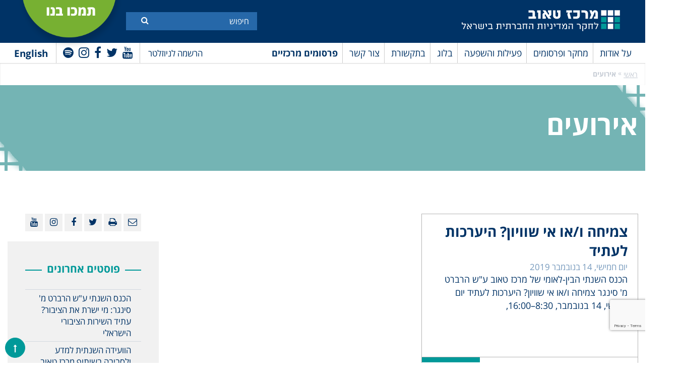

--- FILE ---
content_type: text/html; charset=UTF-8
request_url: https://www.taubcenter.org.il/events/events-he/?date=201911
body_size: 66461
content:
<!doctype html>
<html dir="rtl" lang="he-IL" class="no-js">
<head>
	<meta charset="UTF-8">
	<title>אירועים | מרכז טאוב : מרכז טאוב</title>

	<link href="//www.google-analytics.com" rel="dns-prefetch">
    <link href="https://www.taubcenter.org.il/wp-content/themes/anova/img/icons/favicon.ico" rel="shortcut icon">
    <link href="https://www.taubcenter.org.il/wp-content/themes/anova/img/icons/touch.png" rel="apple-touch-icon-precomposed">

	<!-- <meta http-equiv="X-UA-Compatible" content="IE=edge,chrome=1"> -->
	<meta name="viewport" content="width=device-width, initial-scale=1.0">
	<meta name="description" content="לחקר המדיניות החברתית בישראל">
	 
	<meta name='robots' content='index, follow, max-image-preview:large, max-snippet:-1, max-video-preview:-1' />
<link rel="alternate" hreflang="en" href="https://www.taubcenter.org.il/en/events/events-he-en/" />
<link rel="alternate" hreflang="he" href="https://www.taubcenter.org.il/events/events-he/" />
<link rel="alternate" hreflang="x-default" href="https://www.taubcenter.org.il/events/events-he/" />

	<!-- This site is optimized with the Yoast SEO plugin v20.5 - https://yoast.com/wordpress/plugins/seo/ -->
	<link rel="canonical" href="https://www.taubcenter.org.il/events/events-he/" />
	<link rel="next" href="https://www.taubcenter.org.il/events/events-he/page/2/" />
	<meta property="og:locale" content="he_IL" />
	<meta property="og:type" content="article" />
	<meta property="og:title" content="אירועים | מרכז טאוב" />
	<meta property="og:url" content="https://www.taubcenter.org.il/events/events-he/" />
	<meta property="og:site_name" content="מרכז טאוב" />
	<meta name="twitter:card" content="summary_large_image" />
	<meta name="twitter:site" content="@TaubCenterIL" />
	<script type="application/ld+json" class="yoast-schema-graph">{"@context":"https://schema.org","@graph":[{"@type":"CollectionPage","@id":"https://www.taubcenter.org.il/events/events-he/","url":"https://www.taubcenter.org.il/events/events-he/","name":"אירועים | מרכז טאוב","isPartOf":{"@id":"https://www.taubcenter.org.il/#website"},"breadcrumb":{"@id":"https://www.taubcenter.org.il/events/events-he/#breadcrumb"},"inLanguage":"he-IL"},{"@type":"BreadcrumbList","@id":"https://www.taubcenter.org.il/events/events-he/#breadcrumb","itemListElement":[{"@type":"ListItem","position":1,"name":"ראשי","item":"https://www.taubcenter.org.il/"},{"@type":"ListItem","position":2,"name":"אירועים"}]},{"@type":"WebSite","@id":"https://www.taubcenter.org.il/#website","url":"https://www.taubcenter.org.il/","name":"מרכז טאוב","description":"לחקר המדיניות החברתית בישראל","publisher":{"@id":"https://www.taubcenter.org.il/#organization"},"potentialAction":[{"@type":"SearchAction","target":{"@type":"EntryPoint","urlTemplate":"https://www.taubcenter.org.il/?s={search_term_string}"},"query-input":"required name=search_term_string"}],"inLanguage":"he-IL"},{"@type":"Organization","@id":"https://www.taubcenter.org.il/#organization","name":"מרכז טאוב - Taub Center","url":"https://www.taubcenter.org.il/","logo":{"@type":"ImageObject","inLanguage":"he-IL","@id":"https://www.taubcenter.org.il/#/schema/logo/image/","url":"https://www.taubcenter.org.il/wp-content/uploads/2021/02/LogoBrand-09.png","contentUrl":"https://www.taubcenter.org.il/wp-content/uploads/2021/02/LogoBrand-09.png","width":1668,"height":279,"caption":"מרכז טאוב - Taub Center"},"image":{"@id":"https://www.taubcenter.org.il/#/schema/logo/image/"},"sameAs":["https://www.facebook.com/TaubCenter","https://twitter.com/TaubCenterIL","https://www.linkedin.com/company/taub-center","https://www.youtube.com/taubcenter"]}]}</script>
	<!-- / Yoast SEO plugin. -->


<link rel='dns-prefetch' href='//www.youtube.com' />
<link rel='dns-prefetch' href='//unpkg.com' />
<link rel='dns-prefetch' href='//s.w.org' />
<script type="text/javascript">
window._wpemojiSettings = {"baseUrl":"https:\/\/s.w.org\/images\/core\/emoji\/14.0.0\/72x72\/","ext":".png","svgUrl":"https:\/\/s.w.org\/images\/core\/emoji\/14.0.0\/svg\/","svgExt":".svg","source":{"concatemoji":"https:\/\/www.taubcenter.org.il\/wp-includes\/js\/wp-emoji-release.min.js?ver=6.0.11"}};
/*! This file is auto-generated */
!function(e,a,t){var n,r,o,i=a.createElement("canvas"),p=i.getContext&&i.getContext("2d");function s(e,t){var a=String.fromCharCode,e=(p.clearRect(0,0,i.width,i.height),p.fillText(a.apply(this,e),0,0),i.toDataURL());return p.clearRect(0,0,i.width,i.height),p.fillText(a.apply(this,t),0,0),e===i.toDataURL()}function c(e){var t=a.createElement("script");t.src=e,t.defer=t.type="text/javascript",a.getElementsByTagName("head")[0].appendChild(t)}for(o=Array("flag","emoji"),t.supports={everything:!0,everythingExceptFlag:!0},r=0;r<o.length;r++)t.supports[o[r]]=function(e){if(!p||!p.fillText)return!1;switch(p.textBaseline="top",p.font="600 32px Arial",e){case"flag":return s([127987,65039,8205,9895,65039],[127987,65039,8203,9895,65039])?!1:!s([55356,56826,55356,56819],[55356,56826,8203,55356,56819])&&!s([55356,57332,56128,56423,56128,56418,56128,56421,56128,56430,56128,56423,56128,56447],[55356,57332,8203,56128,56423,8203,56128,56418,8203,56128,56421,8203,56128,56430,8203,56128,56423,8203,56128,56447]);case"emoji":return!s([129777,127995,8205,129778,127999],[129777,127995,8203,129778,127999])}return!1}(o[r]),t.supports.everything=t.supports.everything&&t.supports[o[r]],"flag"!==o[r]&&(t.supports.everythingExceptFlag=t.supports.everythingExceptFlag&&t.supports[o[r]]);t.supports.everythingExceptFlag=t.supports.everythingExceptFlag&&!t.supports.flag,t.DOMReady=!1,t.readyCallback=function(){t.DOMReady=!0},t.supports.everything||(n=function(){t.readyCallback()},a.addEventListener?(a.addEventListener("DOMContentLoaded",n,!1),e.addEventListener("load",n,!1)):(e.attachEvent("onload",n),a.attachEvent("onreadystatechange",function(){"complete"===a.readyState&&t.readyCallback()})),(e=t.source||{}).concatemoji?c(e.concatemoji):e.wpemoji&&e.twemoji&&(c(e.twemoji),c(e.wpemoji)))}(window,document,window._wpemojiSettings);
</script>
<style type="text/css">
img.wp-smiley,
img.emoji {
	display: inline !important;
	border: none !important;
	box-shadow: none !important;
	height: 1em !important;
	width: 1em !important;
	margin: 0 0.07em !important;
	vertical-align: -0.1em !important;
	background: none !important;
	padding: 0 !important;
}
</style>
	<link rel='stylesheet' id='wp-block-library-rtl-css'  href='https://www.taubcenter.org.il/wp-includes/css/dist/block-library/style-rtl.min.css?ver=6.0.11' media='all' />
<style id='global-styles-inline-css' type='text/css'>
body{--wp--preset--color--black: #000000;--wp--preset--color--cyan-bluish-gray: #abb8c3;--wp--preset--color--white: #ffffff;--wp--preset--color--pale-pink: #f78da7;--wp--preset--color--vivid-red: #cf2e2e;--wp--preset--color--luminous-vivid-orange: #ff6900;--wp--preset--color--luminous-vivid-amber: #fcb900;--wp--preset--color--light-green-cyan: #7bdcb5;--wp--preset--color--vivid-green-cyan: #00d084;--wp--preset--color--pale-cyan-blue: #8ed1fc;--wp--preset--color--vivid-cyan-blue: #0693e3;--wp--preset--color--vivid-purple: #9b51e0;--wp--preset--gradient--vivid-cyan-blue-to-vivid-purple: linear-gradient(135deg,rgba(6,147,227,1) 0%,rgb(155,81,224) 100%);--wp--preset--gradient--light-green-cyan-to-vivid-green-cyan: linear-gradient(135deg,rgb(122,220,180) 0%,rgb(0,208,130) 100%);--wp--preset--gradient--luminous-vivid-amber-to-luminous-vivid-orange: linear-gradient(135deg,rgba(252,185,0,1) 0%,rgba(255,105,0,1) 100%);--wp--preset--gradient--luminous-vivid-orange-to-vivid-red: linear-gradient(135deg,rgba(255,105,0,1) 0%,rgb(207,46,46) 100%);--wp--preset--gradient--very-light-gray-to-cyan-bluish-gray: linear-gradient(135deg,rgb(238,238,238) 0%,rgb(169,184,195) 100%);--wp--preset--gradient--cool-to-warm-spectrum: linear-gradient(135deg,rgb(74,234,220) 0%,rgb(151,120,209) 20%,rgb(207,42,186) 40%,rgb(238,44,130) 60%,rgb(251,105,98) 80%,rgb(254,248,76) 100%);--wp--preset--gradient--blush-light-purple: linear-gradient(135deg,rgb(255,206,236) 0%,rgb(152,150,240) 100%);--wp--preset--gradient--blush-bordeaux: linear-gradient(135deg,rgb(254,205,165) 0%,rgb(254,45,45) 50%,rgb(107,0,62) 100%);--wp--preset--gradient--luminous-dusk: linear-gradient(135deg,rgb(255,203,112) 0%,rgb(199,81,192) 50%,rgb(65,88,208) 100%);--wp--preset--gradient--pale-ocean: linear-gradient(135deg,rgb(255,245,203) 0%,rgb(182,227,212) 50%,rgb(51,167,181) 100%);--wp--preset--gradient--electric-grass: linear-gradient(135deg,rgb(202,248,128) 0%,rgb(113,206,126) 100%);--wp--preset--gradient--midnight: linear-gradient(135deg,rgb(2,3,129) 0%,rgb(40,116,252) 100%);--wp--preset--duotone--dark-grayscale: url('#wp-duotone-dark-grayscale');--wp--preset--duotone--grayscale: url('#wp-duotone-grayscale');--wp--preset--duotone--purple-yellow: url('#wp-duotone-purple-yellow');--wp--preset--duotone--blue-red: url('#wp-duotone-blue-red');--wp--preset--duotone--midnight: url('#wp-duotone-midnight');--wp--preset--duotone--magenta-yellow: url('#wp-duotone-magenta-yellow');--wp--preset--duotone--purple-green: url('#wp-duotone-purple-green');--wp--preset--duotone--blue-orange: url('#wp-duotone-blue-orange');--wp--preset--font-size--small: 13px;--wp--preset--font-size--medium: 20px;--wp--preset--font-size--large: 36px;--wp--preset--font-size--x-large: 42px;}.has-black-color{color: var(--wp--preset--color--black) !important;}.has-cyan-bluish-gray-color{color: var(--wp--preset--color--cyan-bluish-gray) !important;}.has-white-color{color: var(--wp--preset--color--white) !important;}.has-pale-pink-color{color: var(--wp--preset--color--pale-pink) !important;}.has-vivid-red-color{color: var(--wp--preset--color--vivid-red) !important;}.has-luminous-vivid-orange-color{color: var(--wp--preset--color--luminous-vivid-orange) !important;}.has-luminous-vivid-amber-color{color: var(--wp--preset--color--luminous-vivid-amber) !important;}.has-light-green-cyan-color{color: var(--wp--preset--color--light-green-cyan) !important;}.has-vivid-green-cyan-color{color: var(--wp--preset--color--vivid-green-cyan) !important;}.has-pale-cyan-blue-color{color: var(--wp--preset--color--pale-cyan-blue) !important;}.has-vivid-cyan-blue-color{color: var(--wp--preset--color--vivid-cyan-blue) !important;}.has-vivid-purple-color{color: var(--wp--preset--color--vivid-purple) !important;}.has-black-background-color{background-color: var(--wp--preset--color--black) !important;}.has-cyan-bluish-gray-background-color{background-color: var(--wp--preset--color--cyan-bluish-gray) !important;}.has-white-background-color{background-color: var(--wp--preset--color--white) !important;}.has-pale-pink-background-color{background-color: var(--wp--preset--color--pale-pink) !important;}.has-vivid-red-background-color{background-color: var(--wp--preset--color--vivid-red) !important;}.has-luminous-vivid-orange-background-color{background-color: var(--wp--preset--color--luminous-vivid-orange) !important;}.has-luminous-vivid-amber-background-color{background-color: var(--wp--preset--color--luminous-vivid-amber) !important;}.has-light-green-cyan-background-color{background-color: var(--wp--preset--color--light-green-cyan) !important;}.has-vivid-green-cyan-background-color{background-color: var(--wp--preset--color--vivid-green-cyan) !important;}.has-pale-cyan-blue-background-color{background-color: var(--wp--preset--color--pale-cyan-blue) !important;}.has-vivid-cyan-blue-background-color{background-color: var(--wp--preset--color--vivid-cyan-blue) !important;}.has-vivid-purple-background-color{background-color: var(--wp--preset--color--vivid-purple) !important;}.has-black-border-color{border-color: var(--wp--preset--color--black) !important;}.has-cyan-bluish-gray-border-color{border-color: var(--wp--preset--color--cyan-bluish-gray) !important;}.has-white-border-color{border-color: var(--wp--preset--color--white) !important;}.has-pale-pink-border-color{border-color: var(--wp--preset--color--pale-pink) !important;}.has-vivid-red-border-color{border-color: var(--wp--preset--color--vivid-red) !important;}.has-luminous-vivid-orange-border-color{border-color: var(--wp--preset--color--luminous-vivid-orange) !important;}.has-luminous-vivid-amber-border-color{border-color: var(--wp--preset--color--luminous-vivid-amber) !important;}.has-light-green-cyan-border-color{border-color: var(--wp--preset--color--light-green-cyan) !important;}.has-vivid-green-cyan-border-color{border-color: var(--wp--preset--color--vivid-green-cyan) !important;}.has-pale-cyan-blue-border-color{border-color: var(--wp--preset--color--pale-cyan-blue) !important;}.has-vivid-cyan-blue-border-color{border-color: var(--wp--preset--color--vivid-cyan-blue) !important;}.has-vivid-purple-border-color{border-color: var(--wp--preset--color--vivid-purple) !important;}.has-vivid-cyan-blue-to-vivid-purple-gradient-background{background: var(--wp--preset--gradient--vivid-cyan-blue-to-vivid-purple) !important;}.has-light-green-cyan-to-vivid-green-cyan-gradient-background{background: var(--wp--preset--gradient--light-green-cyan-to-vivid-green-cyan) !important;}.has-luminous-vivid-amber-to-luminous-vivid-orange-gradient-background{background: var(--wp--preset--gradient--luminous-vivid-amber-to-luminous-vivid-orange) !important;}.has-luminous-vivid-orange-to-vivid-red-gradient-background{background: var(--wp--preset--gradient--luminous-vivid-orange-to-vivid-red) !important;}.has-very-light-gray-to-cyan-bluish-gray-gradient-background{background: var(--wp--preset--gradient--very-light-gray-to-cyan-bluish-gray) !important;}.has-cool-to-warm-spectrum-gradient-background{background: var(--wp--preset--gradient--cool-to-warm-spectrum) !important;}.has-blush-light-purple-gradient-background{background: var(--wp--preset--gradient--blush-light-purple) !important;}.has-blush-bordeaux-gradient-background{background: var(--wp--preset--gradient--blush-bordeaux) !important;}.has-luminous-dusk-gradient-background{background: var(--wp--preset--gradient--luminous-dusk) !important;}.has-pale-ocean-gradient-background{background: var(--wp--preset--gradient--pale-ocean) !important;}.has-electric-grass-gradient-background{background: var(--wp--preset--gradient--electric-grass) !important;}.has-midnight-gradient-background{background: var(--wp--preset--gradient--midnight) !important;}.has-small-font-size{font-size: var(--wp--preset--font-size--small) !important;}.has-medium-font-size{font-size: var(--wp--preset--font-size--medium) !important;}.has-large-font-size{font-size: var(--wp--preset--font-size--large) !important;}.has-x-large-font-size{font-size: var(--wp--preset--font-size--x-large) !important;}
</style>
<link rel='stylesheet' id='contact-form-7-css'  href='https://www.taubcenter.org.il/wp-content/plugins/contact-form-7/includes/css/styles.css?ver=5.7.7' media='all' />
<link rel='stylesheet' id='contact-form-7-rtl-css'  href='https://www.taubcenter.org.il/wp-content/plugins/contact-form-7/includes/css/styles-rtl.css?ver=5.7.7' media='all' />
<link rel='stylesheet' id='wpml-legacy-horizontal-list-0-css'  href='https://www.taubcenter.org.il/wp-content/plugins/sitepress-multilingual-cms/templates/language-switchers/legacy-list-horizontal/style.min.css?ver=1' media='all' />
<link rel='stylesheet' id='wp-pagenavi-css'  href='https://www.taubcenter.org.il/wp-content/plugins/wp-pagenavi/pagenavi-css.css?ver=2.70' media='all' />
<link rel='stylesheet' id='awesome-css'  href='https://www.taubcenter.org.il/wp-content/themes/anova/fonts/font-awesome-4.7.0/css/font-awesome.min.css?ver=1.0' media='all' />
<link rel='stylesheet' id='opensan-css'  href='https://www.taubcenter.org.il/wp-content/themes/anova/fonts/opensan/fonts.css?ver=1.0' media='all' />
<link rel='stylesheet' id='slick-css'  href='https://www.taubcenter.org.il/wp-content/themes/anova/js/lib/slick/slick.css?ver=1.0' media='all' />
<link rel='stylesheet' id='style-fancybox-css'  href='https://www.taubcenter.org.il/wp-content/themes/anova/js/jquery.fancybox.css?ver=1.0' media='all' />
<link rel='stylesheet' id='style-book-css'  href='https://www.taubcenter.org.il/wp-content/themes/anova/js/jquery.flippage.css?ver=1.0' media='all' />
<link rel='stylesheet' id='normalize-css'  href='https://www.taubcenter.org.il/wp-content/themes/anova/normalize.css?ver=1769443458' media='all' />
<link rel='stylesheet' id='html5blank-css'  href='https://www.taubcenter.org.il/wp-content/themes/anova/style.css?ver=1.2' media='all' />
<link rel='stylesheet' id='newsletter-css'  href='https://www.taubcenter.org.il/wp-content/plugins/newsletter/style.css?ver=8.0.2' media='all' />
<script type='text/javascript' src='https://ajax.googleapis.com/ajax/libs/jquery/1.10.2/jquery.min.js?ver=1.7' id='jquery-js'></script>
<link rel="https://api.w.org/" href="https://www.taubcenter.org.il/wp-json/" /><meta name="generator" content="WPML ver:4.6.7 stt:1,20;" />
<link rel="icon" href="https://www.taubcenter.org.il/wp-content/uploads/2020/02/cropped-favicon-32x32.png" sizes="32x32" />
<link rel="icon" href="https://www.taubcenter.org.il/wp-content/uploads/2020/02/cropped-favicon-192x192.png" sizes="192x192" />
<link rel="apple-touch-icon" href="https://www.taubcenter.org.il/wp-content/uploads/2020/02/cropped-favicon-180x180.png" />
<meta name="msapplication-TileImage" content="https://www.taubcenter.org.il/wp-content/uploads/2020/02/cropped-favicon-270x270.png" />
	<!-- Google Tag Manager -->
<!-- 	<script>(function(w,d,s,l,i){w[l]=w[l]||[];w[l].push({'gtm.start':
	new Date().getTime(),event:'gtm.js'});var f=d.getElementsByTagName(s)[0],
	j=d.createElement(s),dl=l!='dataLayer'?'&l='+l:'';j.async=true;j.src=
	'https://www.googletagmanager.com/gtm.js?id='+i+dl;f.parentNode.insertBefore(j,f);
	})(window,document,'script','dataLayer','GTM-TGPKPT');</script> -->
	<!-- End Google Tag Manager -->
	
	<!-- Google Tag Manager -->
	<script>(function(w,d,s,l,i){w[l]=w[l]||[];w[l].push({'gtm.start':
	new Date().getTime(),event:'gtm.js'});var f=d.getElementsByTagName(s)[0],
	j=d.createElement(s),dl=l!='dataLayer'?'&l='+l:'';j.async=true;j.src=
	'https://www.googletagmanager.com/gtm.js?id='+i+dl;f.parentNode.insertBefore(j,f);
	})(window,document,'script','dataLayer','GTM-W9TJHJQ3');</script>
	<!-- End Google Tag Manager -->
	
	<!-- Global site tag (gtag.js) - Google Analytics -->
	<script async src="https://www.googletagmanager.com/gtag/js?id=UA-13025747-1"></script>
	<script>
	  window.dataLayer = window.dataLayer || [];
	  function gtag(){dataLayer.push(arguments);}
	  gtag('js', new Date());

	  gtag('config', 'UA-13025747-1');
	</script>
	<!-- Facebook Pixel Code -->
	<script>
	  !function(f,b,e,v,n,t,s)
	  {if(f.fbq)return;n=f.fbq=function(){n.callMethod?
	  n.callMethod.apply(n,arguments):n.queue.push(arguments)};
	  if(!f._fbq)f._fbq=n;n.push=n;n.loaded=!0;n.version='2.0';
	  n.queue=[];t=b.createElement(e);t.async=!0;
	  t.src=v;s=b.getElementsByTagName(e)[0];
	  s.parentNode.insertBefore(t,s)}(window, document,'script',
	  'https://connect.facebook.net/en_US/fbevents.js');
	  fbq('init', '923200804424939');
	  fbq('track', 'PageView');
	</script>
	<noscript><img height="1" width="1" style="display:none"
	  src="https://www.facebook.com/tr?id=923200804424939&ev=PageView&noscript=1"
	/></noscript>
	<!-- End Facebook Pixel Code -->
	<script src="https://www.google.com/recaptcha/api.js" async defer></script>
	<script>
       function onSubmit(token) {
         document.getElementById("demo-form").submit();
       }
     </script>
     
     <script>
     jQuery(document).ready(function($) {
            $('#newsletter-form').on('submit', function(e) {
                e.preventDefault();
        
                const form = $(this);
                const formData = form.serialize();
        
                $.ajax({
                    url: "https://www.taubcenter.org.il/wp-admin/admin-ajax.php",
                    type: "POST",
                    data: {
                        action: 'submit_newsletter',
                        data: formData
                    },
                    beforeSend: function() {
                        $('#newsletter-response').text('...');
                    },
                    success: function(response) {
                        $('#newsletter-response').text(response.message);
                        if (response.success) {
                            form[0].reset();
                        }
                    },
                    error: function() {
                        $('#newsletter-response').text('An error occurred. Please try again.');
                    }
                });
            });
        });
     </script>

</head>
<!-- 	<form id='demo-form' action="?" method="POST">
		<button class="g-recaptcha" data-sitekey="6LchIEkbAAAAAOkJ-8PwY_Renzvzzu1ROKgq0X2e" data-callback='onSubmit'>Submit</button>
	</form> -->
<div class="g-recaptcha"
      data-sitekey="6LchIEkbAAAAAOkJ-8PwY_Renzvzzu1ROKgq0X2e"
      data-callback="onSubmit"
      data-size="invisible">
</div>
<body class="rtl archive tax-events term-events-he term-378" id="language-he" >
	<!-- Google Tag Manager (noscript) -->
<noscript><iframe src="https://www.googletagmanager.com/ns.html?id=GTM-W9TJHJQ3"
height="0" width="0" style="display:none;visibility:hidden"></iframe></noscript>
<!-- End Google Tag Manager (noscript) -->
<!-- Google Tag Manager (noscript) -->
<!-- <noscript><iframe src="https://www.googletagmanager.com/ns.html?id=GTM-TGPKPT"
height="0" width="0" style="display:none;visibility:hidden"></iframe></noscript> -->
<!-- End Google Tag Manager (noscript) -->
<div class="wrapper">
	<header class="header">
		<div class="top-header">
			<div class="container">
				<div class="logo">
					<a href="https://www.taubcenter.org.il">
                		<img src="https://www.taubcenter.org.il/wp-content/uploads/2021/02/LogoBrand-11-2.png" alt="Taub Center"/>
					</a>
				</div>
				<div class="form-search">
                    <div class="inner-form">
	                    <form action="https://www.taubcenter.org.il">
	                        							
							<input  aria-label="Search"  required="" type="text" name="s" placeholder="חיפוש ">
							                            <button aria-label="Submit" title="Submit" class="btn-search"><i class="fa fa-search"></i></button> 
	                    </form>
                    </div>
                </div>
                <div class="link-more">
                	<a target="_blank" href="https://donate.jdc.org/give/104276/#!/donation/checkout">
                	                    		<p>תמכו בנו</p>
                		                	</a>
                </div>
                <div class="clear"></div>
			</div>
		</div>
		<div class="menu-header">
			<div class="container clear">
                <div class="search-mobile">
                    <i class="fa fa-search"></i>
                </div>
				<div class="right-menu">
					<nav class="main-navigation">
	                    <div class="top-main-navigation">
	                        <div class="toggle-menu">
	                            <span></span>
	                            <span></span>
	                            <span></span>
	                        </div>
	                    </div>
	                    <ul><li id="menu-item-52" class="menu-item menu-item-type-post_type menu-item-object-page menu-item-has-children menu-item-52"><a href="https://www.taubcenter.org.il/aboutus/">על אודות</a>
<ul class="sub-menu">
	<li id="menu-item-80905" class="menu-item menu-item-type-post_type menu-item-object-page menu-item-80905"><a href="https://www.taubcenter.org.il/%d7%9e%d7%a9%d7%99%d7%9e%d7%94-%d7%97%d7%96%d7%95%d7%9f-%d7%94%d7%99%d7%a1%d7%98%d7%95%d7%a8%d7%99%d7%94/">משימה, היסטוריה</a></li>
	<li id="menu-item-555" class="menu-item menu-item-type-taxonomy menu-item-object-teams menu-item-555"><a href="https://www.taubcenter.org.il/teams/researchers_and_staff/">חוקרים וצוות</a></li>
	<li id="menu-item-556" class="menu-item menu-item-type-taxonomy menu-item-object-directorions menu-item-556"><a href="https://www.taubcenter.org.il/board-of-director/%d7%93%d7%99%d7%a8%d7%a7%d7%98%d7%95%d7%a8%d7%99%d7%95%d7%9f-%d7%95%d7%90%d7%a1%d7%99%d7%a4%d7%94-%d7%9b%d7%9c%d7%9c%d7%99%d7%aa/">דירקטוריון ואסיפה כללית</a></li>
	<li id="menu-item-81070" class="menu-item menu-item-type-taxonomy menu-item-object-fellow menu-item-81070"><a href="https://www.taubcenter.org.il/fellow/%d7%a2%d7%9e%d7%99%d7%aa%d7%99-%d7%aa%d7%9b%d7%a0%d7%99%d7%95%d7%aa-%d7%94%d7%9e%d7%93%d7%99%d7%a0%d7%99%d7%95%d7%aa/">עמיתי תוכניות המדיניות</a></li>
	<li id="menu-item-83814" class="menu-item menu-item-type-taxonomy menu-item-object-international-advisorys menu-item-83814"><a href="https://www.taubcenter.org.il/international-advisorys/%d7%9e%d7%95%d7%a2%d7%a6%d7%94-%d7%91%d7%99%d7%9f-%d7%9c%d7%90%d7%95%d7%9e%d7%99%d7%aa-%d7%9e%d7%99%d7%99%d7%a2%d7%a6%d7%aa/">מועצה בין-לאומית מייעצת</a></li>
	<li id="menu-item-80899" class="menu-item menu-item-type-post_type menu-item-object-page menu-item-80899"><a href="https://www.taubcenter.org.il/%d7%9e%d7%93%d7%99%d7%a0%d7%99%d7%95%d7%aa-%d7%90%d7%99%d7%a8%d7%92%d7%95%d7%a0%d7%99%d7%aa/">מדיניות ארגונית</a></li>
	<li id="menu-item-61623" class="menu-item menu-item-type-post_type menu-item-object-page menu-item-61623"><a href="https://www.taubcenter.org.il/%d7%93%d7%a8%d7%95%d7%a9%d7%99%d7%9d/">דרושים</a></li>
</ul>
</li>
<li id="menu-item-80913" class="mega-menu menu-item menu-item-type-taxonomy menu-item-object-researches menu-item-has-children menu-item-80913"><a href="https://www.taubcenter.org.il/researches/%d7%9e%d7%97%d7%a7%d7%a8%d7%99%d7%9d/">מחקר  ופרסומים</a>
<ul class="sub-menu">
	<li id="menu-item-80914" class="menu-item menu-item-type-custom menu-item-object-custom menu-item-has-children menu-item-80914"><a href="#">באילו תחומים אתם מתעניינים?</a>
	<ul class="sub-menu">
		<li id="menu-item-81009" class="menu-item menu-item-type-taxonomy menu-item-object-researches menu-item-81009"><a href="https://www.taubcenter.org.il/researches/%d7%9e%d7%97%d7%a7%d7%a8%d7%99%d7%9d/">כל המחקרים</a></li>
		<li id="menu-item-80918" class="menu-item menu-item-type-taxonomy menu-item-object-researches menu-item-80918"><a href="https://www.taubcenter.org.il/researches/economics-he/">כלכלה</a></li>
		<li id="menu-item-80916" class="menu-item menu-item-type-taxonomy menu-item-object-researches menu-item-80916"><a href="https://www.taubcenter.org.il/researches/health-he-2/">בריאות</a></li>
		<li id="menu-item-80915" class="menu-item menu-item-type-taxonomy menu-item-object-researches menu-item-80915"><a href="https://www.taubcenter.org.il/researches/social-welfare-he-2/">רווחה</a></li>
		<li id="menu-item-81035" class="menu-item menu-item-type-taxonomy menu-item-object-researches menu-item-81035"><a href="https://www.taubcenter.org.il/researches/education-heresearch-he/">חינוך</a></li>
		<li id="menu-item-80917" class="menu-item menu-item-type-taxonomy menu-item-object-researches menu-item-80917"><a href="https://www.taubcenter.org.il/researches/labor-markets-he-2/">שוק העבודה</a></li>
	</ul>
</li>
	<li id="menu-item-81004" class="menu-item menu-item-type-custom menu-item-object-custom menu-item-has-children menu-item-81004"><a href="#">איזה סוג תוכן אתם מחפשים?</a>
	<ul class="sub-menu">
		<li id="menu-item-81005" class="menu-item menu-item-type-post_type menu-item-object-page menu-item-81005"><a href="https://www.taubcenter.org.il/%d7%94%d7%a1%d7%a8%d7%98%d7%95%d7%a0%d7%99%d7%9d-%d7%a9%d7%9c%d7%a0%d7%95/">וידאו</a></li>
		<li id="menu-item-90955" class="menu-item menu-item-type-taxonomy menu-item-object-podcasts menu-item-90955"><a href="https://www.taubcenter.org.il/podcasts/podcast/">פודקאסט</a></li>
		<li id="menu-item-81008" class="menu-item menu-item-type-post_type menu-item-object-page menu-item-81008"><a href="https://www.taubcenter.org.il/%d7%94%d7%95%d7%93%d7%a2%d7%95%d7%aa-%d7%9c%d7%a2%d7%99%d7%aa%d7%95%d7%a0%d7%95%d7%aa/">הודעות לעיתונות</a></li>
	</ul>
</li>
	<li id="menu-item-81370" class="menu-item menu-item-type-custom menu-item-object-custom menu-item-has-children menu-item-81370"><a href="#">על מה כולם מדברים?</a>
	<ul class="sub-menu">
		<li id="menu-item-87853" class="menu-item menu-item-type-post_type menu-item-object-page menu-item-87853"><a href="https://www.taubcenter.org.il/israelatwar/">#ישראל במלחמה</a></li>
		<li id="menu-item-81371" class="menu-item menu-item-type-taxonomy menu-item-object-tag-research menu-item-81371"><a href="https://www.taubcenter.org.il/tag-research/%d7%94%d7%92%d7%99%d7%9c-%d7%94%d7%a8%d7%9a/">#הגיל הרך</a></li>
		<li id="menu-item-87194" class="menu-item menu-item-type-taxonomy menu-item-object-category menu-item-87194"><a href="https://www.taubcenter.org.il/category/%d7%a1%d7%91%d7%99%d7%91%d7%94-%d7%95%d7%91%d7%a8%d7%99%d7%90%d7%95%d7%aa/">#סביבה ובריאות</a></li>
		<li id="menu-item-83874" class="menu-item menu-item-type-taxonomy menu-item-object-tag-research menu-item-83874"><a href="https://www.taubcenter.org.il/tag-research/%d7%93%d7%9e%d7%95%d7%92%d7%a8%d7%a4%d7%99%d7%94/">#דמוגרפיה</a></li>
	</ul>
</li>
</ul>
</li>
<li id="menu-item-53" class="menu-item menu-item-type-post_type menu-item-object-page current-menu-ancestor current-menu-parent current_page_parent current_page_ancestor menu-item-has-children menu-item-53"><a href="https://www.taubcenter.org.il/%d7%a4%d7%a2%d7%99%d7%9c%d7%95%d7%aa-%d7%95%d7%94%d7%a9%d7%a4%d7%a2%d7%94/">פעילות והשפעה</a>
<ul class="sub-menu">
	<li id="menu-item-55621" class="menu-item menu-item-type-taxonomy menu-item-object-events current-menu-item menu-item-55621"><a href="https://www.taubcenter.org.il/events/events-he/" aria-current="page">אירועים</a></li>
	<li id="menu-item-87084" class="menu-item menu-item-type-post_type menu-item-object-page menu-item-87084"><a href="https://www.taubcenter.org.il/%d7%97%d6%b2%d7%93%d6%b8%d7%a9%d7%81%d7%95%d6%b9%d7%aa/">השפעה</a></li>
</ul>
</li>
<li id="menu-item-52545" class="menu-item menu-item-type-post_type menu-item-object-page menu-item-52545"><a href="https://www.taubcenter.org.il/%d7%91%d7%9c%d7%95%d7%92/">בלוג</a></li>
<li id="menu-item-55864" class="menu-item menu-item-type-post_type menu-item-object-page menu-item-has-children menu-item-55864"><a href="https://www.taubcenter.org.il/%d7%91%d7%aa%d7%a7%d7%a9%d7%95%d7%a8%d7%aa/">בתקשורת</a>
<ul class="sub-menu">
	<li id="menu-item-55863" class="menu-item menu-item-type-post_type menu-item-object-page menu-item-55863"><a href="https://www.taubcenter.org.il/%d7%94%d7%95%d7%93%d7%a2%d7%95%d7%aa-%d7%9c%d7%a2%d7%99%d7%aa%d7%95%d7%a0%d7%95%d7%aa/">הודעות לעיתונות</a></li>
	<li id="menu-item-61708" class="menu-item menu-item-type-post_type menu-item-object-page menu-item-61708"><a href="https://www.taubcenter.org.il/%d7%91%d7%aa%d7%a7%d7%a9%d7%95%d7%a8%d7%aa/">כתבות</a></li>
	<li id="menu-item-52544" class="menu-item menu-item-type-post_type menu-item-object-page menu-item-52544"><a href="https://www.taubcenter.org.il/%d7%94%d7%a1%d7%a8%d7%98%d7%95%d7%a0%d7%99%d7%9d-%d7%a9%d7%9c%d7%a0%d7%95/">וידאו</a></li>
	<li id="menu-item-81006" class="menu-item menu-item-type-taxonomy menu-item-object-podcasts menu-item-81006"><a href="https://www.taubcenter.org.il/podcasts/podcast/">פודקאסט</a></li>
</ul>
</li>
<li id="menu-item-52549" class="menu-item menu-item-type-custom menu-item-object-custom menu-item-has-children menu-item-52549"><a href="#">צור קשר</a>
<ul class="sub-menu">
	<li id="menu-item-55" class="menu-item menu-item-type-post_type menu-item-object-page menu-item-55"><a href="https://www.taubcenter.org.il/%d7%a6%d7%95%d7%a8-%d7%a7%d7%a9%d7%a8/">פנו אלינו</a></li>
	<li id="menu-item-52548" class="menu-item menu-item-type-post_type menu-item-object-page menu-item-52548"><a href="https://www.taubcenter.org.il/%d7%94%d7%96%d7%9e%d7%a0%d7%aa-%d7%94%d7%a8%d7%a6%d7%90%d7%94/">הזמנת הרצאה</a></li>
</ul>
</li>
<li id="menu-item-81038" class="bold menu-item menu-item-type-custom menu-item-object-custom menu-item-has-children menu-item-81038"><a href="#">פרסומים מרכזיים</a>
<ul class="sub-menu">
	<li id="menu-item-88385" class="menu-item menu-item-type-custom menu-item-object-custom menu-item-88385"><a href="https://www.taubcenter.org.il/states/2025/">דוח מצב המדינה</a></li>
	<li id="menu-item-90974" class="menu-item menu-item-type-taxonomy menu-item-object-picture menu-item-90974"><a href="https://www.taubcenter.org.il/pictures/2025/">תמונת מצב המדינה</a></li>
</ul>
</li>
</ul>	                </nav>
	            </div>
				<div class="left-menu">
	                <div class="languages">
	                    <span tabindex="0" class="newsletter-btn" data-toggle="modal" data-target="#newsletter-modal">הרשמה לניוזלטר </span>
	                </div>
					<ul class="social-header">
	                    <li><a title="Youtube" target="_blank" aria-label="Youtube" href="https://www.youtube.com/user/TaubCenter"><i class="fa fa-youtube"></i></a></li>
	                    <li><a title="Twitter" target="_blank" aria-label="Twitter" href="https://twitter.com/TaubCenterIL"><i class="fa fa-twitter"></i></a></li>
	                    <li><a title="Facebook" target="_blank"  aria-label="Facebook" href="https://www.facebook.com/TaubCenter"><i class="fa fa-facebook"></i></a></li>
						<li><a title="instagram" target="_blank"  aria-label="instagram" href="https://www.instagram.com/taub_center/"><i class="fa fa-instagram"></i></a></li>
						<li><a title="spotify" target="_blank"  aria-label="spotify" href="https://open.spotify.com/show/3qxMm8lf71XJFiTjscH0AJ?si=12e763de91554929&nd=1&dlsi=7c1fbf74003f4837"><i class="fa fa-spotify"></i></a></li>
	                </ul>
	                <div class="languages">
	                    
<div class="wpml-ls-statics-shortcode_actions wpml-ls wpml-ls-rtl wpml-ls-legacy-list-horizontal">
	<ul><li class="wpml-ls-slot-shortcode_actions wpml-ls-item wpml-ls-item-en wpml-ls-first-item wpml-ls-item-legacy-list-horizontal">
				<a href="https://www.taubcenter.org.il/en/events/events-he-en/" class="wpml-ls-link">
                    <span class="wpml-ls-native" lang="en">English</span></a>
			</li><li class="wpml-ls-slot-shortcode_actions wpml-ls-item wpml-ls-item-he wpml-ls-current-language wpml-ls-last-item wpml-ls-item-legacy-list-horizontal">
				<a href="https://www.taubcenter.org.il/events/events-he/" class="wpml-ls-link">
                    <span class="wpml-ls-native">עברית</span></a>
			</li></ul>
</div>
	                </div>
				</div>
			</div>
		</div>
	</header>
<div class="modal fade" id="newsletter-modal" tabindex="-1" role="dialog" aria-labelledby="newsletter-modal">
    <div class="modal-dialog" role="document">
        <div class="modal-content">
            <div class="modal-body">
                <button type="button" class="close" data-dismiss="modal" aria-label="Close">
                    <span aria-hidden="true">×</span>
                </button>
                <div class="menu-footer  footer-last widget_newsletterwidget">
					 					<h3>ניוזלטר</h3><p>     הירשמו לניוזלטר שלנו והישארו מעודכנים					</p
											<div class="tnp tnp-subscription">
							<form id="newsletter-form" method="post">
                                <input type="hidden" name="nlang" value="en">
                                <div class="tnp-field tnp-field-name">
                                    <label for="tnp-name1">שם מלא</label>
                                    <input id="tnp-name1" class="tnp-name" type="text" name="nn" placeholder="שם מלא " required>
                                </div>
                                <div class="tnp-field tnp-field-email">
                                    <label for="tnp-email1">כתובת המייל שלכם</label>
                                    <input id="tnp-email1" class="tnp-email tnp-email-popup" type="email" name="ne" placeholder="כתובת המייל שלכם  " required>
                                </div>
                                <span class="invalid_email">הודעת דוא"ל זו אינה חוקית</span>
                                <div class="tnp-field tnp-field-lang">
                                                                        <label><input type="radio" value="1285041" name="groupid">English</label>
                                    <label><input type="radio" checked value="1285040" name="groupid">עברית</label>
                                                                    </div>
                                <div class="tnp-field tnp-field-button">
                                    <input class="popup-newsletter-btn tnp-submit" type="submit" value="הרשמה ">
                                </div>
                            </form>
                            <div id="newsletter-response"></div>

						</div>
													<a class="term-popup" href="https://www.taubcenter.org.il/terms-of-use/">תנאי שימוש</a>
														<a class="term-popup" href="https://www.taubcenter.org.il/privacy-policy/">מדיניות פרטיות</a>
												</div>
                <div class="clear"></div>
            </div>
        </div>
    </div>
</div> 
<div class="overlay1"></div><div class="breadcrumb">
    <div class="container-full">
        <p id="breadcrumbs"><span><span><a href="https://www.taubcenter.org.il/">ראשי</a></span> » <span class="breadcrumb_last" aria-current="page"><strong>אירועים</strong></span></span></p>    </div>
</div>
<div class="banner-all-page backgroundFixedRatio picturefill-background">
    <span data-src="https://www.taubcenter.org.il/wp-content/uploads/2021/03/mobile-header-heb.jpg"></span>
    <span data-src="https://www.taubcenter.org.il/wp-content/uploads/2021/03/desktop-header-heb.jpg" data-media="(min-width: 768px)"></span>
    <div class="container-full">
        <h1>אירועים</h1>
    </div>
</div> 
  
<div class="main-content">
    <div class="container-full">
        <div id="blog">
			            <div class="content-blog">
				
                <div class="list-blog clear">
									</div>
								<div class="list-blog clear">
					                    <div class="item-blog">
                        <div class="inner-item-blog">
                            <div class="top-blog">
                                <h3><a href="https://www.taubcenter.org.il/event/%d7%a6%d7%9e%d7%99%d7%97%d7%94-%d7%95-%d7%90%d7%95-%d7%90%d7%99-%d7%a9%d7%95%d7%95%d7%99%d7%95%d7%9f-%d7%94%d7%99%d7%a2%d7%a8%d7%9b%d7%95%d7%aa-%d7%9c%d7%a2%d7%aa%d7%99%d7%93/">צמיחה ו/או אי שוויון? היערכות לעתיד</a></h3>
                                                                <span class="date">
									יום  חמישי, 14 בנובמבר 2019                                </span>
								                                                                <p>הכנס השנתי הבין-לאומי של מרכז טאוב ע"ש הרברט מ' סינגר צמיחה ו/או אי שוויון? היערכות לעתיד יום חמישי, 14 בנובמבר, 8:30–16:00,</p>
								                            </div>
                            <div class="bottom-blog clear">
                                <a class="read-more" href="https://www.taubcenter.org.il/event/%d7%a6%d7%9e%d7%99%d7%97%d7%94-%d7%95-%d7%90%d7%95-%d7%90%d7%99-%d7%a9%d7%95%d7%95%d7%99%d7%95%d7%9f-%d7%94%d7%99%d7%a2%d7%a8%d7%9b%d7%95%d7%aa-%d7%9c%d7%a2%d7%aa%d7%99%d7%93/">קראו עוד ></a>
                                <div class="info-blog">
                                    <ul> 
                                        <li><i class="fa fa-user-o" aria-hidden="true"></i><span></span></li>
                                    </ul>
                                </div>
                            </div>
                        </div>
                    </div>
					                </div>
				                				            </div>
            <div class="sidebar sidebar-blog">
                <div class="title-social">
                    <div class="socials">
    <ul>
    			<li>
	        <a title="Email" aria-label="Email" href="mailto:hedvae@taubcenter.org.il?subject=אירועים&body=https://www.taubcenter.org.il/events/events-he/" target="_blank"><i class="fa fa-envelope-o" aria-hidden="true"></i></a>
	    </li>
		        <li><a href="javascript:window.print()" title="Print" aria-label="Print"><i class="fa fa-print" aria-hidden="true"></i></a></li>
        <li><a href="http://twitter.com/share?url=https://www.taubcenter.org.il/event/the-future-of-the-public-sector/" target="_blank" title="Twitter" aria-label="Twitter"><i class="fa fa-twitter" aria-hidden="true"></i></a></li>
        <li><a href="https://www.facebook.com/sharer/sharer.php?u=https://www.taubcenter.org.il/event/the-future-of-the-public-sector/" target="_blank" title="Facebook" aria-label="Facebook"><i class="fa fa-facebook" aria-hidden="true"></i></a></li>
		<li><a title="instagram" target="_blank"  aria-label="instagram" href="https://www.instagram.com/taub_center/"><i class="fa fa-instagram"></i></a></li>
				<li><a title="Youtube" target="_blank" aria-label="Youtube" href="https://www.youtube.com/user/TaubCenter"><i class="fa fa-youtube"></i></a></li>
		    </ul>
</div>                </div>
                <div class="inner-sidebar-right">
                    <div class="item-sidebar">
                        <div class="inner-item">
                            <div class="title-sidebar">
                                <h3>פוסטים אחרונים </h3>
                            </div>
                            <ul>
                                                                <li>
                                    <a href="https://www.taubcenter.org.il/event/the-future-of-the-public-sector/">הכנס השנתי ע&quot;ש הרברט מ' סינגר: מי ישרת את הציבור? עתיד השירות הציבורי הישראלי</a>
                                </li>
                                                                <li>
                                    <a href="https://www.taubcenter.org.il/event/%d7%94%d7%95%d7%95%d7%a2%d7%99%d7%93%d7%94-%d7%94%d7%a9%d7%a0%d7%aa%d7%99%d7%aa-%d7%9c%d7%9e%d7%93%d7%a2-%d7%95%d7%9c%d7%a1%d7%91%d7%99%d7%91%d7%94-%d7%91%d7%a9%d7%99%d7%aa%d7%95%d7%a3-%d7%9e%d7%a8/">הוועידה השנתית למדע ולסביבה בשיתוף מרכז טאוב &#8211; 2025</a>
                                </li>
                                                                <li>
                                    <a href="https://www.taubcenter.org.il/event/%d7%95%d7%95%d7%91%d7%99%d7%a0%d7%a8-%d7%9e%d7%97%d7%a1%d7%95%d7%a8-%d7%91%d7%9e%d7%92%d7%a0%d7%96%d7%99%d7%95%d7%9d-%d7%91%d7%9e%d7%99-%d7%94%d7%a9%d7%aa%d7%99%d7%99%d7%94-%d7%a1%d7%99%d7%9b%d7%95/">וובינר: מחסור במגנזיום במי השתייה: סיכונים ופתרונות</a>
                                </li>
                                                            </ul>
                        </div>
                        <div class="item-sidebar">
                            <div class="inner-item">
                                <div class="title-sidebar">
                                    <h3>סינון לפי תאריך</h3>
                                </div>
                                <ul class="scroll-bars">
                                    																		<li>
                                        <a href="?date=202510">
                                            אוקטובר  2025                                        </a>
                                    </li>
                                                                        																		<li>
                                        <a href="?date=202507">
                                            יולי  2025                                        </a>
                                    </li>
                                                                        																		<li>
                                        <a href="?date=202412">
                                            דצמבר  2024                                        </a>
                                    </li>
                                                                        																		<li>
                                        <a href="?date=202411">
                                            נובמבר  2024                                        </a>
                                    </li>
                                                                        																		<li>
                                        <a href="?date=202402">
                                            פברואר  2024                                        </a>
                                    </li>
                                                                        																		<li>
                                        <a href="?date=202211">
                                            נובמבר  2022                                        </a>
                                    </li>
                                                                        																		<li>
                                        <a href="?date=202207">
                                            יולי  2022                                        </a>
                                    </li>
                                                                        																		<li>
                                        <a href="?date=202202">
                                            פברואר  2022                                        </a>
                                    </li>
                                                                        																		<li>
                                        <a href="?date=202111">
                                            נובמבר  2021                                        </a>
                                    </li>
                                                                        																		<li>
                                        <a href="?date=202110">
                                            אוקטובר  2021                                        </a>
                                    </li>
                                                                        																		<li>
                                        <a href="?date=202107">
                                            יולי  2021                                        </a>
                                    </li>
                                                                        																		<li>
                                        <a href="?date=202106">
                                            יוני  2021                                        </a>
                                    </li>
                                                                        																		<li>
                                        <a href="?date=202010">
                                            אוקטובר  2020                                        </a>
                                    </li>
                                                                        																		<li>
                                        <a href="?date=202001">
                                            ינואר  2020                                        </a>
                                    </li>
                                                                        																		<li>
                                        <a href="?date=201911">
                                            נובמבר  2019                                        </a>
                                    </li>
                                                                        																		<li>
                                        <a href="?date=201811">
                                            נובמבר  2018                                        </a>
                                    </li>
                                                                        																		<li>
                                        <a href="?date=201809">
                                            ספטמבר  2018                                        </a>
                                    </li>
                                                                        																		<li>
                                        <a href="?date=201808">
                                            אוגוסט  2018                                        </a>
                                    </li>
                                                                        																		<li>
                                        <a href="?date=201803">
                                            מרץ  2018                                        </a>
                                    </li>
                                                                        																		<li>
                                        <a href="?date=201711">
                                            נובמבר  2017                                        </a>
                                    </li>
                                                                        																		<li>
                                        <a href="?date=201701">
                                            ינואר  2017                                        </a>
                                    </li>
                                                                        																		<li>
                                        <a href="?date=201612">
                                            דצמבר  2016                                        </a>
                                    </li>
                                                                        																		<li>
                                        <a href="?date=201611">
                                            נובמבר  2016                                        </a>
                                    </li>
                                                                        																		<li>
                                        <a href="?date=201607">
                                            יולי  2016                                        </a>
                                    </li>
                                                                        																		<li>
                                        <a href="?date=201606">
                                            יוני  2016                                        </a>
                                    </li>
                                                                        																		<li>
                                        <a href="?date=201605">
                                            מאי  2016                                        </a>
                                    </li>
                                                                        																		<li>
                                        <a href="?date=201602">
                                            פברואר  2016                                        </a>
                                    </li>
                                                                        																		<li>
                                        <a href="?date=201601">
                                            ינואר  2016                                        </a>
                                    </li>
                                                                        																		<li>
                                        <a href="?date=201511">
                                            נובמבר  2015                                        </a>
                                    </li>
                                                                        																		<li>
                                        <a href="?date=201507">
                                            יולי  2015                                        </a>
                                    </li>
                                                                        																		<li>
                                        <a href="?date=201505">
                                            מאי  2015                                        </a>
                                    </li>
                                                                        																		<li>
                                        <a href="?date=201503">
                                            מרץ  2015                                        </a>
                                    </li>
                                                                        																		<li>
                                        <a href="?date=201411">
                                            נובמבר  2014                                        </a>
                                    </li>
                                                                        																		<li>
                                        <a href="?date=201409">
                                            ספטמבר  2014                                        </a>
                                    </li>
                                                                        																		<li>
                                        <a href="?date=201310">
                                            אוקטובר  2013                                        </a>
                                    </li>
                                                                        																		<li>
                                        <a href="?date=201211">
                                            נובמבר  2012                                        </a>
                                    </li>
                                                                        																		<li>
                                        <a href="?date=201204">
                                            אפריל  2012                                        </a>
                                    </li>
                                                                                                        </ul>
                            </div>
                        </div>
                    </div>
                </div>
            </div>
            <div class="clear"></div>
        </div>
    </div>
</div>
	<footer class="footer">
		<div class="container">
			<div class="row">
				<div class="col-md-12 clear">
					<div class="menu-footer">
						<h3>על אודות &nbsp;</h3>
						<div id="nav_menu-2" class="widget_nav_menu"><ul id="menu-footer-menu-about" class="menu"><li id="menu-item-81327" class="menu-item menu-item-type-post_type menu-item-object-page menu-item-81327"><a href="https://www.taubcenter.org.il/%d7%9e%d7%a9%d7%99%d7%9e%d7%94-%d7%97%d7%96%d7%95%d7%9f-%d7%94%d7%99%d7%a1%d7%98%d7%95%d7%a8%d7%99%d7%94/">משימה, היסטוריה</a></li>
<li id="menu-item-55542" class="menu-item menu-item-type-taxonomy menu-item-object-teams menu-item-55542"><a href="https://www.taubcenter.org.il/teams/researchers_and_staff/">חוקרים וצוות</a></li>
<li id="menu-item-55543" class="menu-item menu-item-type-taxonomy menu-item-object-directorions menu-item-55543"><a href="https://www.taubcenter.org.il/board-of-director/%d7%93%d7%99%d7%a8%d7%a7%d7%98%d7%95%d7%a8%d7%99%d7%95%d7%9f-%d7%95%d7%90%d7%a1%d7%99%d7%a4%d7%94-%d7%9b%d7%9c%d7%9c%d7%99%d7%aa/">דירקטוריון ואסיפה כללית</a></li>
<li id="menu-item-81328" class="menu-item menu-item-type-post_type menu-item-object-page menu-item-81328"><a href="https://www.taubcenter.org.il/%d7%a2%d7%9e%d7%99%d7%aa%d7%99-%d7%aa%d7%9b%d7%a0%d7%99%d7%95%d7%aa-%d7%94%d7%9e%d7%93%d7%99%d7%a0%d7%99%d7%95%d7%aa/">עמיתי תכניות המדיניות</a></li>
<li id="menu-item-81329" class="menu-item menu-item-type-post_type menu-item-object-page menu-item-81329"><a href="https://www.taubcenter.org.il/%d7%9e%d7%93%d7%99%d7%a0%d7%99%d7%95%d7%aa-%d7%90%d7%99%d7%a8%d7%92%d7%95%d7%a0%d7%99%d7%aa/">מדיניות ארגונית</a></li>
<li id="menu-item-81330" class="menu-item menu-item-type-post_type menu-item-object-page menu-item-81330"><a href="https://www.taubcenter.org.il/%d7%93%d7%a8%d7%95%d7%a9%d7%99%d7%9d/">דרושים</a></li>
</ul></div>					</div>
					<div class="menu-footer">
						<h3>מחקר</h3>
						<div id="nav_menu-3" class="widget_nav_menu"><ul id="menu-footer-menu-research" class="menu"><li id="menu-item-85999" class="menu-item menu-item-type-taxonomy menu-item-object-states menu-item-85999"><a href="https://www.taubcenter.org.il/states/2022/">דוח מצב המדינה</a></li>
<li id="menu-item-89459" class="menu-item menu-item-type-taxonomy menu-item-object-picture menu-item-89459"><a href="https://www.taubcenter.org.il/pictures/2024/">תמונת מצב המדינה</a></li>
<li id="menu-item-55870" class="menu-item menu-item-type-post_type menu-item-object-page menu-item-55870"><a href="https://www.taubcenter.org.il/%d7%9e%d7%97%d7%a7%d7%a8%d7%99%d7%9d/">כל המחקרים</a></li>
<li id="menu-item-81335" class="menu-item menu-item-type-taxonomy menu-item-object-researches menu-item-81335"><a href="https://www.taubcenter.org.il/researches/economics-he/">כלכלה</a></li>
<li id="menu-item-81331" class="menu-item menu-item-type-taxonomy menu-item-object-researches menu-item-81331"><a href="https://www.taubcenter.org.il/researches/education-heresearch-he/">חינוך</a></li>
<li id="menu-item-81333" class="menu-item menu-item-type-taxonomy menu-item-object-researches menu-item-81333"><a href="https://www.taubcenter.org.il/researches/health-he-2/">בריאות</a></li>
<li id="menu-item-81332" class="menu-item menu-item-type-taxonomy menu-item-object-researches menu-item-81332"><a href="https://www.taubcenter.org.il/researches/social-welfare-he-2/">רווחה</a></li>
<li id="menu-item-81334" class="menu-item menu-item-type-taxonomy menu-item-object-researches menu-item-81334"><a href="https://www.taubcenter.org.il/researches/labor-markets-he-2/">שוק העבודה</a></li>
</ul></div>					</div>
					<div class="menu-footer">
						<h3>תכנים נוספים</h3>
						<div id="nav_menu-6" class="widget_nav_menu"><ul id="menu-menu-1" class="menu"><li id="menu-item-45" class="menu-item menu-item-type-post_type menu-item-object-page menu-item-45"><a href="https://www.taubcenter.org.il/%d7%91%d7%9c%d7%95%d7%92/">בלוג</a></li>
<li id="menu-item-81336" class="menu-item menu-item-type-post_type menu-item-object-page menu-item-81336"><a href="https://www.taubcenter.org.il/%d7%94%d7%a1%d7%a8%d7%98%d7%95%d7%a0%d7%99%d7%9d-%d7%a9%d7%9c%d7%a0%d7%95/">סרטונים</a></li>
<li id="menu-item-81337" class="menu-item menu-item-type-taxonomy menu-item-object-podcasts menu-item-81337"><a href="https://www.taubcenter.org.il/podcasts/podcast/">פודקאסט</a></li>
<li id="menu-item-81338" class="menu-item menu-item-type-post_type menu-item-object-page menu-item-81338"><a href="https://www.taubcenter.org.il/infographics/">אינפוגרפיקות</a></li>
</ul></div>					</div>
					<div class="menu-footer">
						<h3>פעילות והשפעה</h3>
						<div id="nav_menu-4" class="widget_nav_menu"><ul id="menu-footer-menu-news" class="menu"><li id="menu-item-81349" class="menu-item menu-item-type-taxonomy menu-item-object-events current-menu-item menu-item-81349"><a href="https://www.taubcenter.org.il/events/events-he/" aria-current="page">אירועים</a></li>
<li id="menu-item-55868" class="menu-item menu-item-type-post_type menu-item-object-page menu-item-55868"><a href="https://www.taubcenter.org.il/%d7%97%d6%b2%d7%93%d6%b8%d7%a9%d7%81%d7%95%d6%b9%d7%aa/">השפעה</a></li>
<li id="menu-item-55869" class="menu-item menu-item-type-post_type menu-item-object-page menu-item-55869"><a href="https://www.taubcenter.org.il/%d7%94%d7%95%d7%93%d7%a2%d7%95%d7%aa-%d7%9c%d7%a2%d7%99%d7%aa%d7%95%d7%a0%d7%95%d7%aa/">הודעות לעיתונות</a></li>
</ul></div>					</div>
					<div class="menu-footer lasts">
						<h3>צור קשר</h3>
						<div id="nav_menu-5" class="widget_nav_menu"><ul id="menu-footer-menu-another" class="menu"><li id="menu-item-55546" class="menu-item menu-item-type-post_type menu-item-object-page menu-item-55546"><a href="https://www.taubcenter.org.il/%d7%94%d7%96%d7%9e%d7%a0%d7%aa-%d7%94%d7%a8%d7%a6%d7%90%d7%94/">הזמנת הרצאה</a></li>
<li id="menu-item-81380" class="menu-item menu-item-type-post_type menu-item-object-page menu-item-81380"><a href="https://www.taubcenter.org.il/%d7%a6%d7%95%d7%a8-%d7%a7%d7%a9%d7%a8/">פנו אלינו</a></li>
</ul></div>					</div>
					<div id="newsletterwidget-2" class="menu-footer  footer-last widget_newsletterwidget">
											    <h3>ניוזלטר</h3>
												הצטרפו לניוזלטר שלנו והישארו מעודכנים:						<div class="tnp tnp-subscription">
							<form method="post" action="https://www.taubcenter.org.il/all/?na=s" onsubmit="return newsletter_check(this)">
							<input type="hidden" name="nl[]" value="en">
							<div class="tnp-field tnp-field-name"><label for="tnp-name">שם מלא</label><input id="tnp-name" class="tnp-name" type="text" name="nn" placeholder="שם מלא " prequired></div>
							<div class="tnp-field tnp-field-email"><label for="tnp-email1">כתובת המייל שלכם</label><input id="tnp-email1" class="tnp-email tnp-email-footer" type="email" placeholder="* כתובת המייל שלכם  "  name="ne" ></div>
							<span class="invalid_email">הודעת דוא"ל זו אינה חוקית</span>
							<div class="tnp-field tnp-field-lang">
								 								<label for="he-tnp"><input id="he-tnp" type="radio" value="He" name="np1">English </label>
								<label for="en-tnp"><input id="en-tnp" type="radio" checked="checked" value="En" name="np1"> עברית  </label>
															</div>
							<div class="tnp-field tnp-field-button"><input class="footer-newsletter-btn tnp-submit" type="submit" value="הרשמה " >
							</div>
							</form>
						</div>
						<div class="page-footer-newllter">
													<a class="term-popup" href="https://www.taubcenter.org.il/terms-of-use/">תנאי שימוש</a>
														<a class="term-popup" href="https://www.taubcenter.org.il/privacy-policy/">מדיניות פרטיות</a>
													</div>
					</div>
                    </div>
				</div>
				<br/>
				<div class="col-md-12">
				    					<p class="copyright">בניית אתרים: <a rel="nofollow" href="https://anova.co.il"> <span>a</span>nova</a> </p>
									</div>
			</div>
		</div>
	</footer>

<a href="#" class="back-to-top"><i class="fa fa-long-arrow-up" aria-hidden="true"></i></a>
</div>
<script>
              (function(e){
                  var el = document.createElement('script');
                  el.setAttribute('data-account', 'feKiCh9pyr');
                  el.setAttribute('src', 'https://cdn.userway.org/widget.js');
                  document.body.appendChild(el);
                })();
              </script><script type='text/javascript' src='https://www.youtube.com/player_api?ver=1.0.0' id='js-youtube-js'></script>
<script type='text/javascript' src='https://unpkg.com/isotope-layout@3/dist/isotope.pkgd.min.js?ver=1.0.0' id='js-isotope-js'></script>
<script type='text/javascript' src='https://www.taubcenter.org.il/wp-content/themes/anova/js/lib/bootstrap/bootstrap.min.js?ver=1.0.0' id='js-bootstrap-js'></script>
<script type='text/javascript' src='https://www.taubcenter.org.il/wp-content/themes/anova/js/lib/background/picturefill-background.js?ver=1.0.0' id='js-background-js'></script>
<script type='text/javascript' src='https://www.taubcenter.org.il/wp-content/themes/anova/js/lib/background/picturefill.min.js?ver=1.0.0' id='js-picturefill-js'></script>
<script type='text/javascript' src='https://www.taubcenter.org.il/wp-content/themes/anova/js/lib/slick/slick.min.js?ver=1.0.0' id='js-slick-js'></script>
<script type='text/javascript' src='https://www.taubcenter.org.il/wp-content/themes/anova/js/jquery.fancybox.js?ver=1.0.0' id='jquery.fancybox-js'></script>
<script type='text/javascript' src='https://www.taubcenter.org.il/wp-content/themes/anova/js/jquery.matchHeight.js?ver=1.0.0' id='matchHeight-js'></script>
<script type='text/javascript' id='scriptsanova-js-extra'>
/* <![CDATA[ */
var anova_ajax = {"ajaxurl":"https:\/\/www.taubcenter.org.il\/wp-admin\/admin-ajax.php","home_url":"https:\/\/www.taubcenter.org.il"};
/* ]]> */
</script>
<script type='text/javascript' src='https://www.taubcenter.org.il/wp-content/themes/anova/js/scripts.js?ver=1.0.0' id='scriptsanova-js'></script>
<script type='text/javascript' src='https://www.taubcenter.org.il/wp-content/plugins/contact-form-7/includes/swv/js/index.js?ver=5.7.7' id='swv-js'></script>
<script type='text/javascript' id='contact-form-7-js-extra'>
/* <![CDATA[ */
var wpcf7 = {"api":{"root":"https:\/\/www.taubcenter.org.il\/wp-json\/","namespace":"contact-form-7\/v1"}};
/* ]]> */
</script>
<script type='text/javascript' src='https://www.taubcenter.org.il/wp-content/plugins/contact-form-7/includes/js/index.js?ver=5.7.7' id='contact-form-7-js'></script>
</body>
</html>


--- FILE ---
content_type: text/html; charset=utf-8
request_url: https://www.google.com/recaptcha/api2/anchor?ar=1&k=6LchIEkbAAAAAOkJ-8PwY_Renzvzzu1ROKgq0X2e&co=aHR0cHM6Ly93d3cudGF1YmNlbnRlci5vcmcuaWw6NDQz&hl=en&v=PoyoqOPhxBO7pBk68S4YbpHZ&size=invisible&anchor-ms=20000&execute-ms=30000&cb=me1jsw7t6e7n
body_size: 49442
content:
<!DOCTYPE HTML><html dir="ltr" lang="en"><head><meta http-equiv="Content-Type" content="text/html; charset=UTF-8">
<meta http-equiv="X-UA-Compatible" content="IE=edge">
<title>reCAPTCHA</title>
<style type="text/css">
/* cyrillic-ext */
@font-face {
  font-family: 'Roboto';
  font-style: normal;
  font-weight: 400;
  font-stretch: 100%;
  src: url(//fonts.gstatic.com/s/roboto/v48/KFO7CnqEu92Fr1ME7kSn66aGLdTylUAMa3GUBHMdazTgWw.woff2) format('woff2');
  unicode-range: U+0460-052F, U+1C80-1C8A, U+20B4, U+2DE0-2DFF, U+A640-A69F, U+FE2E-FE2F;
}
/* cyrillic */
@font-face {
  font-family: 'Roboto';
  font-style: normal;
  font-weight: 400;
  font-stretch: 100%;
  src: url(//fonts.gstatic.com/s/roboto/v48/KFO7CnqEu92Fr1ME7kSn66aGLdTylUAMa3iUBHMdazTgWw.woff2) format('woff2');
  unicode-range: U+0301, U+0400-045F, U+0490-0491, U+04B0-04B1, U+2116;
}
/* greek-ext */
@font-face {
  font-family: 'Roboto';
  font-style: normal;
  font-weight: 400;
  font-stretch: 100%;
  src: url(//fonts.gstatic.com/s/roboto/v48/KFO7CnqEu92Fr1ME7kSn66aGLdTylUAMa3CUBHMdazTgWw.woff2) format('woff2');
  unicode-range: U+1F00-1FFF;
}
/* greek */
@font-face {
  font-family: 'Roboto';
  font-style: normal;
  font-weight: 400;
  font-stretch: 100%;
  src: url(//fonts.gstatic.com/s/roboto/v48/KFO7CnqEu92Fr1ME7kSn66aGLdTylUAMa3-UBHMdazTgWw.woff2) format('woff2');
  unicode-range: U+0370-0377, U+037A-037F, U+0384-038A, U+038C, U+038E-03A1, U+03A3-03FF;
}
/* math */
@font-face {
  font-family: 'Roboto';
  font-style: normal;
  font-weight: 400;
  font-stretch: 100%;
  src: url(//fonts.gstatic.com/s/roboto/v48/KFO7CnqEu92Fr1ME7kSn66aGLdTylUAMawCUBHMdazTgWw.woff2) format('woff2');
  unicode-range: U+0302-0303, U+0305, U+0307-0308, U+0310, U+0312, U+0315, U+031A, U+0326-0327, U+032C, U+032F-0330, U+0332-0333, U+0338, U+033A, U+0346, U+034D, U+0391-03A1, U+03A3-03A9, U+03B1-03C9, U+03D1, U+03D5-03D6, U+03F0-03F1, U+03F4-03F5, U+2016-2017, U+2034-2038, U+203C, U+2040, U+2043, U+2047, U+2050, U+2057, U+205F, U+2070-2071, U+2074-208E, U+2090-209C, U+20D0-20DC, U+20E1, U+20E5-20EF, U+2100-2112, U+2114-2115, U+2117-2121, U+2123-214F, U+2190, U+2192, U+2194-21AE, U+21B0-21E5, U+21F1-21F2, U+21F4-2211, U+2213-2214, U+2216-22FF, U+2308-230B, U+2310, U+2319, U+231C-2321, U+2336-237A, U+237C, U+2395, U+239B-23B7, U+23D0, U+23DC-23E1, U+2474-2475, U+25AF, U+25B3, U+25B7, U+25BD, U+25C1, U+25CA, U+25CC, U+25FB, U+266D-266F, U+27C0-27FF, U+2900-2AFF, U+2B0E-2B11, U+2B30-2B4C, U+2BFE, U+3030, U+FF5B, U+FF5D, U+1D400-1D7FF, U+1EE00-1EEFF;
}
/* symbols */
@font-face {
  font-family: 'Roboto';
  font-style: normal;
  font-weight: 400;
  font-stretch: 100%;
  src: url(//fonts.gstatic.com/s/roboto/v48/KFO7CnqEu92Fr1ME7kSn66aGLdTylUAMaxKUBHMdazTgWw.woff2) format('woff2');
  unicode-range: U+0001-000C, U+000E-001F, U+007F-009F, U+20DD-20E0, U+20E2-20E4, U+2150-218F, U+2190, U+2192, U+2194-2199, U+21AF, U+21E6-21F0, U+21F3, U+2218-2219, U+2299, U+22C4-22C6, U+2300-243F, U+2440-244A, U+2460-24FF, U+25A0-27BF, U+2800-28FF, U+2921-2922, U+2981, U+29BF, U+29EB, U+2B00-2BFF, U+4DC0-4DFF, U+FFF9-FFFB, U+10140-1018E, U+10190-1019C, U+101A0, U+101D0-101FD, U+102E0-102FB, U+10E60-10E7E, U+1D2C0-1D2D3, U+1D2E0-1D37F, U+1F000-1F0FF, U+1F100-1F1AD, U+1F1E6-1F1FF, U+1F30D-1F30F, U+1F315, U+1F31C, U+1F31E, U+1F320-1F32C, U+1F336, U+1F378, U+1F37D, U+1F382, U+1F393-1F39F, U+1F3A7-1F3A8, U+1F3AC-1F3AF, U+1F3C2, U+1F3C4-1F3C6, U+1F3CA-1F3CE, U+1F3D4-1F3E0, U+1F3ED, U+1F3F1-1F3F3, U+1F3F5-1F3F7, U+1F408, U+1F415, U+1F41F, U+1F426, U+1F43F, U+1F441-1F442, U+1F444, U+1F446-1F449, U+1F44C-1F44E, U+1F453, U+1F46A, U+1F47D, U+1F4A3, U+1F4B0, U+1F4B3, U+1F4B9, U+1F4BB, U+1F4BF, U+1F4C8-1F4CB, U+1F4D6, U+1F4DA, U+1F4DF, U+1F4E3-1F4E6, U+1F4EA-1F4ED, U+1F4F7, U+1F4F9-1F4FB, U+1F4FD-1F4FE, U+1F503, U+1F507-1F50B, U+1F50D, U+1F512-1F513, U+1F53E-1F54A, U+1F54F-1F5FA, U+1F610, U+1F650-1F67F, U+1F687, U+1F68D, U+1F691, U+1F694, U+1F698, U+1F6AD, U+1F6B2, U+1F6B9-1F6BA, U+1F6BC, U+1F6C6-1F6CF, U+1F6D3-1F6D7, U+1F6E0-1F6EA, U+1F6F0-1F6F3, U+1F6F7-1F6FC, U+1F700-1F7FF, U+1F800-1F80B, U+1F810-1F847, U+1F850-1F859, U+1F860-1F887, U+1F890-1F8AD, U+1F8B0-1F8BB, U+1F8C0-1F8C1, U+1F900-1F90B, U+1F93B, U+1F946, U+1F984, U+1F996, U+1F9E9, U+1FA00-1FA6F, U+1FA70-1FA7C, U+1FA80-1FA89, U+1FA8F-1FAC6, U+1FACE-1FADC, U+1FADF-1FAE9, U+1FAF0-1FAF8, U+1FB00-1FBFF;
}
/* vietnamese */
@font-face {
  font-family: 'Roboto';
  font-style: normal;
  font-weight: 400;
  font-stretch: 100%;
  src: url(//fonts.gstatic.com/s/roboto/v48/KFO7CnqEu92Fr1ME7kSn66aGLdTylUAMa3OUBHMdazTgWw.woff2) format('woff2');
  unicode-range: U+0102-0103, U+0110-0111, U+0128-0129, U+0168-0169, U+01A0-01A1, U+01AF-01B0, U+0300-0301, U+0303-0304, U+0308-0309, U+0323, U+0329, U+1EA0-1EF9, U+20AB;
}
/* latin-ext */
@font-face {
  font-family: 'Roboto';
  font-style: normal;
  font-weight: 400;
  font-stretch: 100%;
  src: url(//fonts.gstatic.com/s/roboto/v48/KFO7CnqEu92Fr1ME7kSn66aGLdTylUAMa3KUBHMdazTgWw.woff2) format('woff2');
  unicode-range: U+0100-02BA, U+02BD-02C5, U+02C7-02CC, U+02CE-02D7, U+02DD-02FF, U+0304, U+0308, U+0329, U+1D00-1DBF, U+1E00-1E9F, U+1EF2-1EFF, U+2020, U+20A0-20AB, U+20AD-20C0, U+2113, U+2C60-2C7F, U+A720-A7FF;
}
/* latin */
@font-face {
  font-family: 'Roboto';
  font-style: normal;
  font-weight: 400;
  font-stretch: 100%;
  src: url(//fonts.gstatic.com/s/roboto/v48/KFO7CnqEu92Fr1ME7kSn66aGLdTylUAMa3yUBHMdazQ.woff2) format('woff2');
  unicode-range: U+0000-00FF, U+0131, U+0152-0153, U+02BB-02BC, U+02C6, U+02DA, U+02DC, U+0304, U+0308, U+0329, U+2000-206F, U+20AC, U+2122, U+2191, U+2193, U+2212, U+2215, U+FEFF, U+FFFD;
}
/* cyrillic-ext */
@font-face {
  font-family: 'Roboto';
  font-style: normal;
  font-weight: 500;
  font-stretch: 100%;
  src: url(//fonts.gstatic.com/s/roboto/v48/KFO7CnqEu92Fr1ME7kSn66aGLdTylUAMa3GUBHMdazTgWw.woff2) format('woff2');
  unicode-range: U+0460-052F, U+1C80-1C8A, U+20B4, U+2DE0-2DFF, U+A640-A69F, U+FE2E-FE2F;
}
/* cyrillic */
@font-face {
  font-family: 'Roboto';
  font-style: normal;
  font-weight: 500;
  font-stretch: 100%;
  src: url(//fonts.gstatic.com/s/roboto/v48/KFO7CnqEu92Fr1ME7kSn66aGLdTylUAMa3iUBHMdazTgWw.woff2) format('woff2');
  unicode-range: U+0301, U+0400-045F, U+0490-0491, U+04B0-04B1, U+2116;
}
/* greek-ext */
@font-face {
  font-family: 'Roboto';
  font-style: normal;
  font-weight: 500;
  font-stretch: 100%;
  src: url(//fonts.gstatic.com/s/roboto/v48/KFO7CnqEu92Fr1ME7kSn66aGLdTylUAMa3CUBHMdazTgWw.woff2) format('woff2');
  unicode-range: U+1F00-1FFF;
}
/* greek */
@font-face {
  font-family: 'Roboto';
  font-style: normal;
  font-weight: 500;
  font-stretch: 100%;
  src: url(//fonts.gstatic.com/s/roboto/v48/KFO7CnqEu92Fr1ME7kSn66aGLdTylUAMa3-UBHMdazTgWw.woff2) format('woff2');
  unicode-range: U+0370-0377, U+037A-037F, U+0384-038A, U+038C, U+038E-03A1, U+03A3-03FF;
}
/* math */
@font-face {
  font-family: 'Roboto';
  font-style: normal;
  font-weight: 500;
  font-stretch: 100%;
  src: url(//fonts.gstatic.com/s/roboto/v48/KFO7CnqEu92Fr1ME7kSn66aGLdTylUAMawCUBHMdazTgWw.woff2) format('woff2');
  unicode-range: U+0302-0303, U+0305, U+0307-0308, U+0310, U+0312, U+0315, U+031A, U+0326-0327, U+032C, U+032F-0330, U+0332-0333, U+0338, U+033A, U+0346, U+034D, U+0391-03A1, U+03A3-03A9, U+03B1-03C9, U+03D1, U+03D5-03D6, U+03F0-03F1, U+03F4-03F5, U+2016-2017, U+2034-2038, U+203C, U+2040, U+2043, U+2047, U+2050, U+2057, U+205F, U+2070-2071, U+2074-208E, U+2090-209C, U+20D0-20DC, U+20E1, U+20E5-20EF, U+2100-2112, U+2114-2115, U+2117-2121, U+2123-214F, U+2190, U+2192, U+2194-21AE, U+21B0-21E5, U+21F1-21F2, U+21F4-2211, U+2213-2214, U+2216-22FF, U+2308-230B, U+2310, U+2319, U+231C-2321, U+2336-237A, U+237C, U+2395, U+239B-23B7, U+23D0, U+23DC-23E1, U+2474-2475, U+25AF, U+25B3, U+25B7, U+25BD, U+25C1, U+25CA, U+25CC, U+25FB, U+266D-266F, U+27C0-27FF, U+2900-2AFF, U+2B0E-2B11, U+2B30-2B4C, U+2BFE, U+3030, U+FF5B, U+FF5D, U+1D400-1D7FF, U+1EE00-1EEFF;
}
/* symbols */
@font-face {
  font-family: 'Roboto';
  font-style: normal;
  font-weight: 500;
  font-stretch: 100%;
  src: url(//fonts.gstatic.com/s/roboto/v48/KFO7CnqEu92Fr1ME7kSn66aGLdTylUAMaxKUBHMdazTgWw.woff2) format('woff2');
  unicode-range: U+0001-000C, U+000E-001F, U+007F-009F, U+20DD-20E0, U+20E2-20E4, U+2150-218F, U+2190, U+2192, U+2194-2199, U+21AF, U+21E6-21F0, U+21F3, U+2218-2219, U+2299, U+22C4-22C6, U+2300-243F, U+2440-244A, U+2460-24FF, U+25A0-27BF, U+2800-28FF, U+2921-2922, U+2981, U+29BF, U+29EB, U+2B00-2BFF, U+4DC0-4DFF, U+FFF9-FFFB, U+10140-1018E, U+10190-1019C, U+101A0, U+101D0-101FD, U+102E0-102FB, U+10E60-10E7E, U+1D2C0-1D2D3, U+1D2E0-1D37F, U+1F000-1F0FF, U+1F100-1F1AD, U+1F1E6-1F1FF, U+1F30D-1F30F, U+1F315, U+1F31C, U+1F31E, U+1F320-1F32C, U+1F336, U+1F378, U+1F37D, U+1F382, U+1F393-1F39F, U+1F3A7-1F3A8, U+1F3AC-1F3AF, U+1F3C2, U+1F3C4-1F3C6, U+1F3CA-1F3CE, U+1F3D4-1F3E0, U+1F3ED, U+1F3F1-1F3F3, U+1F3F5-1F3F7, U+1F408, U+1F415, U+1F41F, U+1F426, U+1F43F, U+1F441-1F442, U+1F444, U+1F446-1F449, U+1F44C-1F44E, U+1F453, U+1F46A, U+1F47D, U+1F4A3, U+1F4B0, U+1F4B3, U+1F4B9, U+1F4BB, U+1F4BF, U+1F4C8-1F4CB, U+1F4D6, U+1F4DA, U+1F4DF, U+1F4E3-1F4E6, U+1F4EA-1F4ED, U+1F4F7, U+1F4F9-1F4FB, U+1F4FD-1F4FE, U+1F503, U+1F507-1F50B, U+1F50D, U+1F512-1F513, U+1F53E-1F54A, U+1F54F-1F5FA, U+1F610, U+1F650-1F67F, U+1F687, U+1F68D, U+1F691, U+1F694, U+1F698, U+1F6AD, U+1F6B2, U+1F6B9-1F6BA, U+1F6BC, U+1F6C6-1F6CF, U+1F6D3-1F6D7, U+1F6E0-1F6EA, U+1F6F0-1F6F3, U+1F6F7-1F6FC, U+1F700-1F7FF, U+1F800-1F80B, U+1F810-1F847, U+1F850-1F859, U+1F860-1F887, U+1F890-1F8AD, U+1F8B0-1F8BB, U+1F8C0-1F8C1, U+1F900-1F90B, U+1F93B, U+1F946, U+1F984, U+1F996, U+1F9E9, U+1FA00-1FA6F, U+1FA70-1FA7C, U+1FA80-1FA89, U+1FA8F-1FAC6, U+1FACE-1FADC, U+1FADF-1FAE9, U+1FAF0-1FAF8, U+1FB00-1FBFF;
}
/* vietnamese */
@font-face {
  font-family: 'Roboto';
  font-style: normal;
  font-weight: 500;
  font-stretch: 100%;
  src: url(//fonts.gstatic.com/s/roboto/v48/KFO7CnqEu92Fr1ME7kSn66aGLdTylUAMa3OUBHMdazTgWw.woff2) format('woff2');
  unicode-range: U+0102-0103, U+0110-0111, U+0128-0129, U+0168-0169, U+01A0-01A1, U+01AF-01B0, U+0300-0301, U+0303-0304, U+0308-0309, U+0323, U+0329, U+1EA0-1EF9, U+20AB;
}
/* latin-ext */
@font-face {
  font-family: 'Roboto';
  font-style: normal;
  font-weight: 500;
  font-stretch: 100%;
  src: url(//fonts.gstatic.com/s/roboto/v48/KFO7CnqEu92Fr1ME7kSn66aGLdTylUAMa3KUBHMdazTgWw.woff2) format('woff2');
  unicode-range: U+0100-02BA, U+02BD-02C5, U+02C7-02CC, U+02CE-02D7, U+02DD-02FF, U+0304, U+0308, U+0329, U+1D00-1DBF, U+1E00-1E9F, U+1EF2-1EFF, U+2020, U+20A0-20AB, U+20AD-20C0, U+2113, U+2C60-2C7F, U+A720-A7FF;
}
/* latin */
@font-face {
  font-family: 'Roboto';
  font-style: normal;
  font-weight: 500;
  font-stretch: 100%;
  src: url(//fonts.gstatic.com/s/roboto/v48/KFO7CnqEu92Fr1ME7kSn66aGLdTylUAMa3yUBHMdazQ.woff2) format('woff2');
  unicode-range: U+0000-00FF, U+0131, U+0152-0153, U+02BB-02BC, U+02C6, U+02DA, U+02DC, U+0304, U+0308, U+0329, U+2000-206F, U+20AC, U+2122, U+2191, U+2193, U+2212, U+2215, U+FEFF, U+FFFD;
}
/* cyrillic-ext */
@font-face {
  font-family: 'Roboto';
  font-style: normal;
  font-weight: 900;
  font-stretch: 100%;
  src: url(//fonts.gstatic.com/s/roboto/v48/KFO7CnqEu92Fr1ME7kSn66aGLdTylUAMa3GUBHMdazTgWw.woff2) format('woff2');
  unicode-range: U+0460-052F, U+1C80-1C8A, U+20B4, U+2DE0-2DFF, U+A640-A69F, U+FE2E-FE2F;
}
/* cyrillic */
@font-face {
  font-family: 'Roboto';
  font-style: normal;
  font-weight: 900;
  font-stretch: 100%;
  src: url(//fonts.gstatic.com/s/roboto/v48/KFO7CnqEu92Fr1ME7kSn66aGLdTylUAMa3iUBHMdazTgWw.woff2) format('woff2');
  unicode-range: U+0301, U+0400-045F, U+0490-0491, U+04B0-04B1, U+2116;
}
/* greek-ext */
@font-face {
  font-family: 'Roboto';
  font-style: normal;
  font-weight: 900;
  font-stretch: 100%;
  src: url(//fonts.gstatic.com/s/roboto/v48/KFO7CnqEu92Fr1ME7kSn66aGLdTylUAMa3CUBHMdazTgWw.woff2) format('woff2');
  unicode-range: U+1F00-1FFF;
}
/* greek */
@font-face {
  font-family: 'Roboto';
  font-style: normal;
  font-weight: 900;
  font-stretch: 100%;
  src: url(//fonts.gstatic.com/s/roboto/v48/KFO7CnqEu92Fr1ME7kSn66aGLdTylUAMa3-UBHMdazTgWw.woff2) format('woff2');
  unicode-range: U+0370-0377, U+037A-037F, U+0384-038A, U+038C, U+038E-03A1, U+03A3-03FF;
}
/* math */
@font-face {
  font-family: 'Roboto';
  font-style: normal;
  font-weight: 900;
  font-stretch: 100%;
  src: url(//fonts.gstatic.com/s/roboto/v48/KFO7CnqEu92Fr1ME7kSn66aGLdTylUAMawCUBHMdazTgWw.woff2) format('woff2');
  unicode-range: U+0302-0303, U+0305, U+0307-0308, U+0310, U+0312, U+0315, U+031A, U+0326-0327, U+032C, U+032F-0330, U+0332-0333, U+0338, U+033A, U+0346, U+034D, U+0391-03A1, U+03A3-03A9, U+03B1-03C9, U+03D1, U+03D5-03D6, U+03F0-03F1, U+03F4-03F5, U+2016-2017, U+2034-2038, U+203C, U+2040, U+2043, U+2047, U+2050, U+2057, U+205F, U+2070-2071, U+2074-208E, U+2090-209C, U+20D0-20DC, U+20E1, U+20E5-20EF, U+2100-2112, U+2114-2115, U+2117-2121, U+2123-214F, U+2190, U+2192, U+2194-21AE, U+21B0-21E5, U+21F1-21F2, U+21F4-2211, U+2213-2214, U+2216-22FF, U+2308-230B, U+2310, U+2319, U+231C-2321, U+2336-237A, U+237C, U+2395, U+239B-23B7, U+23D0, U+23DC-23E1, U+2474-2475, U+25AF, U+25B3, U+25B7, U+25BD, U+25C1, U+25CA, U+25CC, U+25FB, U+266D-266F, U+27C0-27FF, U+2900-2AFF, U+2B0E-2B11, U+2B30-2B4C, U+2BFE, U+3030, U+FF5B, U+FF5D, U+1D400-1D7FF, U+1EE00-1EEFF;
}
/* symbols */
@font-face {
  font-family: 'Roboto';
  font-style: normal;
  font-weight: 900;
  font-stretch: 100%;
  src: url(//fonts.gstatic.com/s/roboto/v48/KFO7CnqEu92Fr1ME7kSn66aGLdTylUAMaxKUBHMdazTgWw.woff2) format('woff2');
  unicode-range: U+0001-000C, U+000E-001F, U+007F-009F, U+20DD-20E0, U+20E2-20E4, U+2150-218F, U+2190, U+2192, U+2194-2199, U+21AF, U+21E6-21F0, U+21F3, U+2218-2219, U+2299, U+22C4-22C6, U+2300-243F, U+2440-244A, U+2460-24FF, U+25A0-27BF, U+2800-28FF, U+2921-2922, U+2981, U+29BF, U+29EB, U+2B00-2BFF, U+4DC0-4DFF, U+FFF9-FFFB, U+10140-1018E, U+10190-1019C, U+101A0, U+101D0-101FD, U+102E0-102FB, U+10E60-10E7E, U+1D2C0-1D2D3, U+1D2E0-1D37F, U+1F000-1F0FF, U+1F100-1F1AD, U+1F1E6-1F1FF, U+1F30D-1F30F, U+1F315, U+1F31C, U+1F31E, U+1F320-1F32C, U+1F336, U+1F378, U+1F37D, U+1F382, U+1F393-1F39F, U+1F3A7-1F3A8, U+1F3AC-1F3AF, U+1F3C2, U+1F3C4-1F3C6, U+1F3CA-1F3CE, U+1F3D4-1F3E0, U+1F3ED, U+1F3F1-1F3F3, U+1F3F5-1F3F7, U+1F408, U+1F415, U+1F41F, U+1F426, U+1F43F, U+1F441-1F442, U+1F444, U+1F446-1F449, U+1F44C-1F44E, U+1F453, U+1F46A, U+1F47D, U+1F4A3, U+1F4B0, U+1F4B3, U+1F4B9, U+1F4BB, U+1F4BF, U+1F4C8-1F4CB, U+1F4D6, U+1F4DA, U+1F4DF, U+1F4E3-1F4E6, U+1F4EA-1F4ED, U+1F4F7, U+1F4F9-1F4FB, U+1F4FD-1F4FE, U+1F503, U+1F507-1F50B, U+1F50D, U+1F512-1F513, U+1F53E-1F54A, U+1F54F-1F5FA, U+1F610, U+1F650-1F67F, U+1F687, U+1F68D, U+1F691, U+1F694, U+1F698, U+1F6AD, U+1F6B2, U+1F6B9-1F6BA, U+1F6BC, U+1F6C6-1F6CF, U+1F6D3-1F6D7, U+1F6E0-1F6EA, U+1F6F0-1F6F3, U+1F6F7-1F6FC, U+1F700-1F7FF, U+1F800-1F80B, U+1F810-1F847, U+1F850-1F859, U+1F860-1F887, U+1F890-1F8AD, U+1F8B0-1F8BB, U+1F8C0-1F8C1, U+1F900-1F90B, U+1F93B, U+1F946, U+1F984, U+1F996, U+1F9E9, U+1FA00-1FA6F, U+1FA70-1FA7C, U+1FA80-1FA89, U+1FA8F-1FAC6, U+1FACE-1FADC, U+1FADF-1FAE9, U+1FAF0-1FAF8, U+1FB00-1FBFF;
}
/* vietnamese */
@font-face {
  font-family: 'Roboto';
  font-style: normal;
  font-weight: 900;
  font-stretch: 100%;
  src: url(//fonts.gstatic.com/s/roboto/v48/KFO7CnqEu92Fr1ME7kSn66aGLdTylUAMa3OUBHMdazTgWw.woff2) format('woff2');
  unicode-range: U+0102-0103, U+0110-0111, U+0128-0129, U+0168-0169, U+01A0-01A1, U+01AF-01B0, U+0300-0301, U+0303-0304, U+0308-0309, U+0323, U+0329, U+1EA0-1EF9, U+20AB;
}
/* latin-ext */
@font-face {
  font-family: 'Roboto';
  font-style: normal;
  font-weight: 900;
  font-stretch: 100%;
  src: url(//fonts.gstatic.com/s/roboto/v48/KFO7CnqEu92Fr1ME7kSn66aGLdTylUAMa3KUBHMdazTgWw.woff2) format('woff2');
  unicode-range: U+0100-02BA, U+02BD-02C5, U+02C7-02CC, U+02CE-02D7, U+02DD-02FF, U+0304, U+0308, U+0329, U+1D00-1DBF, U+1E00-1E9F, U+1EF2-1EFF, U+2020, U+20A0-20AB, U+20AD-20C0, U+2113, U+2C60-2C7F, U+A720-A7FF;
}
/* latin */
@font-face {
  font-family: 'Roboto';
  font-style: normal;
  font-weight: 900;
  font-stretch: 100%;
  src: url(//fonts.gstatic.com/s/roboto/v48/KFO7CnqEu92Fr1ME7kSn66aGLdTylUAMa3yUBHMdazQ.woff2) format('woff2');
  unicode-range: U+0000-00FF, U+0131, U+0152-0153, U+02BB-02BC, U+02C6, U+02DA, U+02DC, U+0304, U+0308, U+0329, U+2000-206F, U+20AC, U+2122, U+2191, U+2193, U+2212, U+2215, U+FEFF, U+FFFD;
}

</style>
<link rel="stylesheet" type="text/css" href="https://www.gstatic.com/recaptcha/releases/PoyoqOPhxBO7pBk68S4YbpHZ/styles__ltr.css">
<script nonce="KrN7pQnUcO-UpE-S-jjwrA" type="text/javascript">window['__recaptcha_api'] = 'https://www.google.com/recaptcha/api2/';</script>
<script type="text/javascript" src="https://www.gstatic.com/recaptcha/releases/PoyoqOPhxBO7pBk68S4YbpHZ/recaptcha__en.js" nonce="KrN7pQnUcO-UpE-S-jjwrA">
      
    </script></head>
<body><div id="rc-anchor-alert" class="rc-anchor-alert"></div>
<input type="hidden" id="recaptcha-token" value="[base64]">
<script type="text/javascript" nonce="KrN7pQnUcO-UpE-S-jjwrA">
      recaptcha.anchor.Main.init("[\x22ainput\x22,[\x22bgdata\x22,\x22\x22,\[base64]/[base64]/[base64]/ZyhXLGgpOnEoW04sMjEsbF0sVywwKSxoKSxmYWxzZSxmYWxzZSl9Y2F0Y2goayl7RygzNTgsVyk/[base64]/[base64]/[base64]/[base64]/[base64]/[base64]/[base64]/bmV3IEJbT10oRFswXSk6dz09Mj9uZXcgQltPXShEWzBdLERbMV0pOnc9PTM/bmV3IEJbT10oRFswXSxEWzFdLERbMl0pOnc9PTQ/[base64]/[base64]/[base64]/[base64]/[base64]\\u003d\x22,\[base64]\\u003d\x22,\x22e8K5esOvZ8KHTMOUWhZqJsKFW8OVREpOw6jCijXCmGnCiADCoVDDkWtmw6YkG8OCUHEwwp/[base64]/CmGTDkmvDk8OtWRQtbMKJw4V4w67DslPDoMOQE8KiXB7Dpn7DpMKCI8OMEGMRw6gtYMOVwp4jIcOlCBoxwpvCncOowoBDwqYBe37DrncywrrDjsK8woTDpsKNwpRdADPCuMKCN34DwqnDkMKWDBsIIcO+woHCnhrDr8O/RGQMwo3CosKpMMOqU0DCvMOnw7/DkMKyw7vDu25Bw7lmUDFTw5tFcFkqE0LDm8O1K0DChFfCi2rDtMObCHjCscK+PhTCoG/Cj0FyPMODwpXCj3DDtXQFAU7DpnfDq8KMwrcTGkY5bMORUMKpwqXCpsOHAwzDmhTDvcOGKcOQwqrDgsKHcFvDrWDDjwxIwrzCpcOPCsOucxBcY27CssKaJMOSJMKjE3nCksKXNsK9dQvDqS/DicObAMKwwotPwpPCm8O3w7rDshwrBWnDvWU3wq3CusKrf8KnwoTDphbCpcKOwonDp8K5KXrCn8OWLHstw4k5JWzCo8OHw67DgcOLOXpvw7wrw6bDqUFew7kaakrCsRh5w4/DvHvDghHDjcKSXjHDiMOfwrjDnsKTw7w2TxYzw7ELGsOKc8OUO1DCpMKzwqXCksO6MMOowqs5DcOOwqnCu8K6w41uFcKEbsKzTRXCqMOJwqEuwoRNwpvDj2TCrsOcw6PCkgjDocKjworDkMKBMsOAdUpCw5XCkw4oUsK0wo/Dh8K9w7rCssKJbcKvw4HDlsKeI8O7wrjDisK5wqPDo0o9G0cgw5XCohPCrlAww6YKHyhXwpUvdsOTwoE/wpHDhsKRD8K4FUBGe3PCnsO6MQ9rRMK0wqgWD8OOw43Drk4lfcKZOcONw7bDrxjDvMOlw65hGcOLw6DDuRJ9wqrCtsO2wrcUETtYUsOObQDCrn4/wrYqw4TCviDCvxPDvMKow6gfwq3DtlrCiMKNw5HCvArDm8KbUMOkw5EFekjCscKlci42wrNXw4/CnMKkw53Du8OoZ8KPwqVBbg3DlMOgWcKYc8OqeMOIwrHChyXCrMKLw7fCrXFOKEM4w71QRzHCpsK1AXxRBXFjw4BHw77Cm8OsMj3CrMOeDGrDnMOiw5PCi2LCgMKoZMKjSsKowqdrwoo1w5/DhCXConvCp8KYw6drVUVpM8K2woLDgFLDqsK8HD3Ds3suwpbCtMOHwpYQwrDCksOTwq/DqhLDiHo2bjjCpDMYIsK2esOcw7s8fcKmeMOGNXsPwqjChsOvZjzCocKxwo4NeUvDt8OWw5B3wrMlBMOUAMKWAArDkm1JPcKtw4DDpjEhdcOFEsOCw54DWMKywrAtIFwkwpkVLkDCmcOUw6ZxZ1nDui9lKjjDjBwgVcO/wqPCsSgLwpvDpsKzw7EmM8Kkw57DgMOXE8Ocw5fDuwrDsg5nVMK4wp0Zw6plLsKHwpsZSMKFw73DhitJByvCrikjf0FAwrXCilfCvMKfw7jCpmpNNcKqYgPCvQrDsRvDhyzDrjvDosKOw4/Dui1XwoIPEMOFw6jCrzLDnsOfbcO0w5TDjxILQHTDocOwwpnDuE0sHl7Di8K/[base64]/CvkQvVQfDpFREZsOeN8KjAz/Ck2bDlwnChXjDpzrCosONIyhsw6/DjMO6OH3CgcKNcsKXwrEvwqLDs8Oiw43CscOcw6vDgcO+CsK6VX/DrMK/[base64]/LlpNw4M4wqM6X8KJCMKcw7IUSxHCuCrDvQLDpcKBw5QJYwlBw5HDjsK1NMKlIcOIwqLDgcKTbF0LGCjCvyfCkcK/Z8KdYsOrJhfCp8KHVsKoTcKtVMK4w4HDswvCvG1WOcKfwrLCgDjDgBk8wpHCv8OPw4zCvsKSOHrCssKwwpgMw7fCm8Ozw7bDm2/[base64]/Dn8KJKCLCuVkCFgnCglXDocKIEEHCrXEXwpvChMK0w4rDqBHDp2kFw6HCkMOVwooXw5rDkcOcUcOKKsKBw6zCrMOrPBoKI3TCqsORI8OCwqoDDcK/[base64]/Di8O7SDREwpwqwpkGfsKKXcO9dsOBZERXesKcNQ7DtcOZa8KraixpwpHDhMOBw7jDvcKsQT8Cw4VMFxrDrl/CrsO+JcKPwoTDpxjDtMOPwrRYw7wUwqxSw6UWw6DCkQEnw4MLNjl7wprDssKrw7PCpsO9wqPDnMKZw5UGRmY5FcKKw61JcUdrOTVaNAHDjcKtwoxBUMK1w4QTYsKaXULCkB/DqsKOwrzDgUFDw4PCgRNQNMOKw4vCjXkABsKFVE7Ds8K7w5/DgsKVHsOnc8OgwonCtxfCtzxyPG7DocKiV8OzwrzCmErClMKgw754wrXCrlDCuBLCscObcMKGw6lpUsKRw4jDssOKwpYAwrfDp23DqShEYgYbH1ccT8OLWznCryTDq8KKwojDucOpwqEDwqrCtkhAwrtcwrTDoMKTaAsVMcKPWcKHbsO9wrzDp8OAw4LCsVPDtQg/NMOIDsK0d8KxFMOrw7/CgntWwpjDlW5rwqEOw68Iw7XDn8KhwqTDgU7DtxbDpcOEMwLDlSDCm8KSc397w55Fw5/DpMKPw6FZBQnClMOFGxFPE0E1GcO/wq9PwoViLTgDw4J0wrrChsOGw7XDiMO8wrFGTcKvw4lcw6PDiMOEw6Y/[base64]/[base64]/Cm8OGwqN8w6lVwqEZwpDCi8K7w63CkWBbwrRzRGjDocKJwqtuR1ggfGlFR3vDnMKkWSBaKyZRWsOzG8O+J8KJfzXCrMODK1PDjsKpA8OAw6XDogMqKj0xw7ssX8OUw6/[base64]/CmGXCh8O5wqE0KnJswpM+aDnCrT/CusOyYD4eworDkzMjdn0Nd0MkcxLDrmBCw54yw7xuLsKAw5B9fMOafsO5wophw7IyfRdVw7HDsV5rw5h5H8OFw5wEwp7CmXLCsSlAV8OGw51QwpJKX8Kfwo/DvS3DqyTDu8KPw63DmWVVTxRMwqnDpCMxwqjCrDHCqQzCj1IiwqZHaMKNw4cRw4dbw7hnMcKmw5fDhcKxw4VDT1PDncO8OBsCGcK1YcOjKQnDhcO+KcKvOSB3XcKWbEzCpcOyw4HDtsODKg7DtMO7w5/DnsKvOyw7wrbCh1jCm246w4YgBMKvw7cUwpUzdsKDwqbCsw7CqSQtwpTCrsKIFwHDisO1w7gPJMKsPzbDiUnDoMKjw7DDsA3CrMKDcArDqTrDpldOUcKKw78hw6g6w5YbwrZ5w7ICXmVwGH4Qc8Kgw6zCjcKAW27Cr1DCtsO0w5gjwr/ClsO3GAzCv2MPUcOsC8O9Lm/[base64]/[base64]/L8KNw7NeOi3ChAtBMcOZMMKRS0wJw6VpBsOrXMK9wqjCrsKWwoRsdzzCvMOBwp/CshDCpBHDp8O2GsKWw73DjXvDqWPDt0zCukonwqk1TMO4wq3CksOJwpsJwo/DosOJVyBKw5pYd8OnX2ZSwoYkw5fDnVtELXTCiTTCn8Kaw4RYc8OQwoItwrggwp3DhcKZIEgEwq7CikJNdcOxZ8O/KcO7wrrDmGcUMMKLw6TCmMOyBWlWw43DtcOOwrdtQcOsw7/CkBUUdXvDjxrDgcKfw413w6LCg8KEwqXDtxvDrUvClyXDpsOgwqNrw4ptasKVwoNibAIqNMKQJ3VxCcOzwpcYw43Du1DCjG3Dki7DhsKRwpjDvWzDj8K/wozDqkrDl8OOw5/Cnn8Sw7UOwrhRw4U2S3gHOMK3w7UhwpjCk8Onw7XDicKpYjjCq8KdfB0QecK2UcO4AcKiw5V0PcKJwpk5EQPDpcK+wrTChXNwwpDDoTLDql7Cvyo5DGlhwo7Dsk/DhsKmUMO/[base64]/w5rCkcKwQmXDhsO2w6vDgWJyDThkw49TCzjCvW45w5fDp8KtwrHCkw3CiMKaMEzClXLDhmc2EVtjw7YsHMO4aMOYwpTDnSHDgzDDimVmKX4Qwr59XsKWwos0w4Q/[base64]/Dq8OFw4nDu8KBw7XCtMKVEUPDj8KSwrzDj1zCnsOkKHHCv8KiwonDkFDCmT4MwotNw6bDicKVSFgTc3LDlMOhw6bCkcOtCsOrd8OUKsKyfcKOF8OZdTbCkyVjEsKpwqvDqcKMwq3Cu2MAPcKPwpHDnsO6R0p+wo/Dg8KfB1DCpCsUUjfCoAkoccKYejLDtC4RU3vCs8KQWzbDqWE4wplON8OmVsK0w5XDhMO2wo9DwrLCk2DCoMK9wozClF0lw6/[base64]/DsMOBdy3CqMKIRcKPw588w5o0IMOJBMO3CMO0w6M0UsOXEinCoEYPSH42w4HDuUpdwrjCu8KQdsKTf8ORw7fDpMK8G3DDksKlIEQ5w5PCnMOUKcKfDXPDicKdfRbCvcKTwqw8w5ZywofDqsKhf3t/DsO2WE7Cq29wA8KCIBvCk8KQw6ZETjLCimfCjiXCrk/[base64]/DlBbDlBvCksKzw4YsBnbDt8KKC8O1wrxWG3rDvcOhOMOXwoDCtMOtdMOaEGYNEsOfNm1RwoHDpcKvTsK1w44TDsKMMXUTVGZewp9QQMKFwqbCoGTCqnvCu3w0w7nCo8ODwrbDucOHQsOdHDcPwro0wpAuR8KKw5lHBzN2w51NZ10/HcOJw7fCk8OUKsOJwqXCs1LDuyHCviDDlzROV8K3w6Y6wp9Ow4c0wrVMwoXCpz3DkH4sPA9tSzXDlsOjGcOUQn/[base64]/DgRl/[base64]/[base64]/DicOQWsK6wr/DksO3Q8KedBvDkF7CkSUwwrbDgsOYaQrCicOfYsKHw5opw7XDrxw8wrIQCmgIwqzDhk3CqMOLO8KHw4/DkcOlwpjCqDvDocK6TsOWwpgawrfDosKhw73CtsKPb8KJc2l9T8KcNwbCshjCu8KPKsORwpfDuMOJFyIzwq7DusOLwqgAw5rDozvDtMO1wonDnsOPw4PCpcOSwpsuSgd2YTHDn2Rzwrgfwr9ZAFgEYmLDjMO1wovCiXbCvcO0LSPChh/Cv8KcPsKJKUzCjsOaAsKiwqVZFHNWNsKcwrVZw5fCpGJ2wo7DqsKRbsKLwo8rw4QdGMOQNlnDiMKADsK7AAJXwpTCscOfIcKWw5gHwropUDZCwrXDvm0edsK0N8KhbDIMw44Jw6/[base64]/[base64]/AVLCsSFkwqYFB8Olw6zDkERpc0nDuUDDsENuw6/DkRcrT8OuNCTDnV7CoidITzbDqcOtw6JEbsOlDcKZw5Fbwqc0w5YOIkEtwrzDqsKuw7TCpkpmw4PCqm0sagVedcKIwrjDt1nDshA6w6HCtygvfQcGLcK3SizCjsKbw4LDhMKNRgLDthhlS8OKwo0lBH/Ci8Oyw51nNmFtP8O1w4PCg3XDt8Ovw6QTczrDhXR0w4ILwp9YGsK0Mk7DlwTDrsO4wr86w5lyGhDDlMO0aWjDp8Opw7TCi8KoaCplBsKFwq/DlD4UXWAEwqUIKlbDgHTCoidkU8O/w5guw4rCpDfDiUHCvCfDtVDCim3Dh8KTUcKOTyEewoovASxrw64nw6cpIcOXPgMAUVkdLmkJw7TCtVLDljzCs8O3w5MEwokNw5zDhcK3w4ddbMOgwoLDosKOKj/CgGTDj8KIwrt2wogqw5gXJk7CrD5Jw59NdzPClcOfJMOYYH3CjFw6HsOUwrk1NnoeEcKAwpTCsyhswrjDq8KhwojDoMOvGlhQOMOJw7/CnsOPfnzClcOww4bDhwvCh8O1w6LCiMKTwpgSNhHCssKCbMKlexTCnsKtwonCowoqwqDDqVx5woDCq1wdwo7CvMKNwo5lw7gHwoDDmcKGWcOhwozDnBFLw6kpwolQw4rDmsKjw7MzwrFrNsOPZxHDun/CocOVw5lgwrsHw78ew7wpXT5GE8OuEMKqwqEnDR3DjCvDn8KWfUMUUcKAA01owpoew7jDlcOEw4jCvsKwFsKlaMOPeVzDrMKEDMKgw53CrcOcPcO1wpvChXbDoXTDhBzDkmksesKpRMOIQz7CgsK2PF1Yw7LCmS/DjToQwoLCv8Kaw7IOw67ClMOSNMKHGcKHKcOEwrU4OiDCgntsVDvClMKgXyQeOMK9woQwwoghbMOBw5pUwq5NwrVKfcOSFcKiw6FNVDNsw7p9wp7Cn8OdSsORTkTCk8Okw5gsw7/DssKNd8KNw4/DucOMwrY8w5bChcOjGUfDiFQjwqHDp8OGZHFZd8KbIFHDi8OdwqB0wrvCj8OVwpA2w6fDsnlOw4dWwpYHwqoKQDbCumfCkUTDl1rCicKGN1XCunISU8KqeWDCsMOgw7A/[base64]/[base64]/CsGc0w4LClQBiw7XCkEBMw5Q3w7TDkRMswpcGw6HCjMKNalTDvBdOI8ObVsKRwp/Ck8ONaSMsM8O+w4bCoibDkMKYw7nCp8O5dcKQTDReaSUdw5zChmxmw4/[base64]/CkmzCiMOxO3LCkn1TwotTwo/CuMKQw4LCjsK5dn/CtHvCu8Kdw5TCj8O9fcKAw60YwrHCqsKAIlUVVjwJK8KSwqXCnknDuHHChwAfwo8KwpPCjsO2K8KWKw/DqXUkYcOkw5bCpEF4Z1ojwpfCsBF3w4F9QGLDuxTCnH8CJcOew4/DhMOow4U3GgbDtcOPwobDjsOiDcOPYsK7cMK/w5TDr1rDoyPDvMO/[base64]/DrMORwpXDiHwkW8OcwqxoQEF0woPCssKUw7TDj8OQwprDlsOnwpvDk8KIcH5DwrDCixtUI0/DgMOWHMOHw7vDk8OUw51kw7LDvMKswpHCicK/OkTCunRBw7/DuSXCn3nDm8Kvw5oUZsOSTMK3BQvCnE0bw6fCrcOOwoYsw43Dv8KYwrDDmm8uOsKRwrPClcKsw7BAVcO9W17CiMO4DyHDlMKNQcKzWEEgY31Cw5tgdmZiYMOITMKIw4jChcKlw5gBT8K2Q8KQSjIBLsKxwo/[base64]/CmG/Cu8ObwoTCjnI7EcKYw5lXbh/CmsOtOmIkw50jDsOPVmBxQsOmwoVpccKBw7rDrRXChMKbwoQgw4N5OMOQw5Z/RHIgAhhfw48lTDnDiHIjw7vDuMONeEAtYMKVI8K7CCoPwrDCq3hiSz9DNMKnwo7CrzcEwq1Zw7pJPGDDjE7Cr8K3dMKmw57Ds8OpwoTDlsKBGULChMKrQm/CpsODwoJqwrHDvcKLwrRFSsOswqNPwoEpwo3Dok4pw7M0W8Ovwp9XL8Ohw6XDq8O2w6crwrrDuMOjUMKGw6sGwqPCnQMOIcO/w6wHwr7CsUXCnjrDsHMywp1pQ07ComrDlw4pwrzDoMKeNTRWw7wZMRjCisO+w4LClh7Do2bDoRTCsMO3wo9Ww700w5vCgmrCu8KiJ8Kbw7g6YS5Fw58Tw6NYcwQIRsKGw4IBwrnDnhxkwrvCj2/Ci2HCqVZhwobCgsKYwqrCsVZkw5dSw6JoScOawrvCscKBwoPCkcO+L1tCwqfClMKOXw/[base64]/DsnTDncKLw7/DhjR3woZybMKhBsKzGsKwwrPCp8KhUcKUw7BvE1p4IcO5E8KSw7UYwqBEIMKzwoQIWhNww6h1YMKKwr8ew5vDi3E8ejvDmMKywp/DosOgWAPDm8OUw4gGwrsrwrl7OcOVMDRyGcKdNsKQHcKHNAzCjUMHw6HDp1o3w75lwpUuw57Cuhc9O8K9w4fDrHwdwobChGfCk8KmNEXDmMOhBE18fAQ+A8KNw6fCsUXCu8Okw7nDpGTDi8OCcjLDhSAVwrglw55gwp/[base64]/[base64]/CicKDex8wwrJaPsKiw7cqw7Baw7jDlmnDpF1bw4cXwrkKwpvDv8Oiw7LDj8KEw5ADOsKuw6zDhjnDnMOzCkXDv1rDrsOlHADCiMKFd3fCmcO4wrI2EwdCwq/DtE4YU8OuTMObwobCvyTCtsKLXcOKwrvDnRVfJSrCnyPDjMKUwqgYwoTCrcOpwprDnxHDmsKOw7TChwk1wonCqQ/DgcKrPBNXJUHDl8KWXgfDqcKBwpsJw4rCtEAhwolCw6TCr1LCusO0wrjCvMOQM8OKGMOeB8OcAcKdw45ZV8Oqw7zDtTJVc8OsbMKYTMO2asO+DxXDucK+wrseAwPCpQ3CiMOJw7fChWQ9woVnw5rDjCLCgUhEwpjDnMKQwrDDvExjw7lvOsKldcOnwp5CFsK8N0ccw6/ChVjDn8Oawok9ccK9IiZnwpMrwrkFIDzDuXMBw5E4wpR/w5fCpHjCn3FHw7TDuwchAH/[base64]/H8K2b3vDqBA1w5QUw6LCsxJvw6IgTyHCqcKgwqtOwqbCqcOOY3o9w5XDnMKcw4EDLsOSwqkHwoDCt8O5wp4dw7BXw7fChcOXViHDghnCtsOmPXFQwoRPJ2vDtMKUM8KMw6FAw79Bw4vDkMKbw5ZqwqnChMOMw7HCh3x4TinCtcKUwqrCtHduw4dvwrLClkJ8w6/[base64]/Dm8Ojw6V6bcK/NzRaAMKXRcO7w6zDs3UjGsO+d8O7w4PChzPCuMO+RMOVLCPCncKIMMK7w7dCRH00NsKVOcO5wqXCscKtwoIwK8KjXcOXw4ZYw6HDm8KHOmfDpygSwpJFCHR1w4DDlh3CrsOVeEdpwpAlG1fDn8OVwo/[base64]/DtMKAwqxPw5PDucKab8KmWQIVKyFbUcOWwofCjsKBRTZOw4ozw7XDlsOOw78uwq/DtgVkw63Chz/[base64]/CihkNBcOJDsKYasO1wpZPCynCocKMw7TDucOuwqrClMKJw6MkHMK6wpXChcONfDPCl8KgU8O1w4xRwrfCssKOwqpSYMOtcsO6wqVVwqjDusKuPVPDlMKGw5XDjl4Awo8aYcK0woNhW37DocKUA0BIw4TChWs+wrTDvHXCiBfDjgXCnSZzwoLDqsKDwp/[base64]/Dr8KVw5/Cs8KgIcK5HSkNW2zDq8Kvw78rbsOaw4zCsT7CqsO+w5XDk8Kuw6zDscKVw5HCh8Kdwp4Iw5Rlwp/CuMKhVyfDg8OHdB91wohVKwA/w4LDkXrCkkLDpsOGw6kOGWPCnwZ5w5zCj1LDpcK3WMKOe8KNWxHChcOCfyrDmHYXWMKqe8OXw5YTw6FPGgF3w4hlw5t3a8OOFsKAw5JeScO7w6PCrsO+fglbw4hTw4HDlj13w6TDucKUKRLDscOFw7N6ZMKuMMOmwozCk8OLC8OzVwRxwq0sLcOFTsOpw5/Dkx4+woApEWVcw6HDtMOENMODwqZbw7jDl8O0w5zCnD9gbMKlRsOlfTrDpEbDrcOrwqTDm8OmwoPDlsOaFkNJwpR9DghYXMOrVAvChMK/e8KBScKZw5TCpHfCgygSwpZmw6Z8wqbDu0UYF8KUwojDp1Bbw7JKQ8KWwpzCu8Kjw5tfTcOlH0Q0w7jDvMK/U8KJSsKoA8K8wp0Vw6jDu1IGw6AvFicww4/DlcOawojCgDZSXsOGw6DDkcKaY8OpP8OpQjYXw6RWwpzCrMKjw4nCgMOaBsOawrlbwo4gWcOTwrHCq0oYScKDBsOowps9Ay3DjA7DoV/[base64]/Cn8Kqwo0kHUjCrCQfwpRkwrMxAcOBaMOkwrQkw51jw4hVwocTUk3Ds3TCvCHDuGh7w4HDr8KsTMOZw5TDvcKowrLDtsOLw5zDq8Krw47DtsOGFnZXdVFrwr/[base64]/CkMOSWyVASgIfwrHDjWR8CcKtwpFFwqQ7w4zDlGfDj8OCKcOAYcKnJMOCwqU9woA/WE40FU5VwrEXw7gfw5MeTCPCksKNU8OcwosBw4/CqMOgw47CmWNOw73CosKeO8Ouwq3CrcKxB1fDjlzDusKCw6XDt8KKT8O+MwHCt8KJwq7DnAzCm8OSLz7CvcKQfm1gw7Auw4fDkXPDvWjDm8Ovw6QWGU3Dl3zDssK+eMONVcO3f8KDRDLDoVpKwp14ecOJRwVVIFdBwo7DmMOFCy/DpsOIw53DvsOyAFcbUx7DssOMZcKCeQ8VWVgEwoTDmz8ww6LDjMOiKTBtw5DClcKlwpltw7Irw5jCo3Jpw7YaTwsVw5/[base64]/wpBrYsKcYH0twoLCtVPDrCDDucK2w6rDisKZwoQPwodoNcKpwpnCnMOhQ3bCvjVGwrbDo2xQw70qVsOffMKHBQglwrpxfsOEwrDCkcKsMMK7BsKewqFjRULClMKCDMKoWMKmEE8vw45kw7w7TMOXwqPCsMKgwoZaEMKCLwJYw5A/w6bDl3fDosKcwoEXwqHDjcK7FcKQOcOOcVJYwo1VDQzCiMK+LH4Sw4jCsMKVIcOAfTrDsG/CqwYhd8KEdsK7Z8OAAcO6TMOvAMO3w6vCiBnCtXvCh8OVPmHCu3rDpsOpZ8Klw4DDo8OYwrM9w7TCmVxVBzTClsK5w6DDsw/CjsKswqEXBcOwLsOSFcKkw6N4wp7DgDTCqwfDo3/Dg1jDpzvDncKkwqpRwqXDjsOxw6Vmw6lSw6ERwrAzw5XDtsOWWiTDqB/[base64]/[base64]/CvmvCoCfDp3zCrcKuEDbDgcKhGsOcZcOSM1FFw7LCk3PDni4pw6zCpsO+w59/Y8KmZQwuA8O2w7kTwrrClMO1M8KUczJawrjCsUnDtUkqBCPDlMKCwro7w4R0wp/[base64]/eBTDmEgAbMO6wq5Ewr3Cg8OkUsOXwq/Cl8OVw4nCuMKtOMKbwohyTsOZwq/[base64]/SQlFw73CgMOjwpLDj1A5THBtTMKrwqLDkDtfw44kU8OxwoZLcsKqw7vDkXZMwos3w7J7wqYKw4zCqmbChsKKXTbChxrDpMKCIGvCvcKsQjXCoMOwV0YIw7XDsiTCosOLaMK/HCHCvsOWwrzDtsK9wrjDq3o2cHsCUMKsC052wrpldMOVwp5vd2llw4DDuD4POBxfw5nDqMOKNcKlw4BJw5t+w78+wr/Dn3FEGjpMFzZ3A1nCkcOtXXEHIlTCvHHDmAbDo8OsPFxVDE8vbsKpwqrDqmN+YzQzw4rCvcOAPMOWw7AWTsOUPF4jFFLCo8KAATbClwp0ScK6wqTCsMKvEMKiHMOALx/DhsObwoHDhy/Drnc+WcKiwqHDq8Oow79Fwpskw7DCqHTDu2tZBcOKwp7Cs8KIIRRgKcK3w6hLwqzDtVbCocK/a0YVw7FmwrZkRsKxTAMxUMOkUMORw67CmxpywoVUwr/[base64]/TsOQe1bDt8KnwqHCrHFKXcOJbsK2wohIwq/CkMO7SAcSwoDCs8OUwrElRQ/[base64]/SlNCBMOQICQUw4ZvWsKiw6hkw5PCn00ywrLCksKVw6/DqsKBE8KPVz8UED8HV3zDi8OPOm1WIcKnXEvCrsKfw4bCsTcgwqXCrcKpZAUfw688M8KVU8KjbAvCmsKEwoQ7MVfDp8OUacOjw5g8wojDuU3CnR/DmiENw6ARwoDDlsOwwo46BGzDisOswrnDvDUuwqDCuMKZKcKiwoXCuRLDicK7wpjCscOiw7/DhsOOwprClE7ClsO5wrxLahISwp3Cg8OGwrHCiiEdEwvCiUBAa8KbJsOEw4bDtsKsw7B3wqlzUMO/SyPDiS3DtkfDmMKWPsOOwqJ5dMO8H8OCwpzCtsK5RcOuT8O1w63CoV9rFsKkc2/ChmrDtCfDuUYvw7s3L2zDusKqw5/Dq8KXMsKsF8OjV8KLZsOmEUFyw5kgBGZ6wprCgsOTcAjDl8KnVcOwwpl4w6YNccOww6vDgMKhAcKUOgbDssOIISVqFH3Cg3xPw5EQwqbCtcKUO8KdRcK5wrFtwqAZKg9UWCbDusO7wqPDgMKIb2N9K8O7FjwMw614OVpgFcOnQ8OPPC7ClibCogNNwp/Cm2XDpizCslB2w6h1TSobS8KRXcKzORFdICV7PMO8wr7DnyjCk8ORw7DDhS3CosKswrEaOVTCmsK8IsKPekRbw7daw5TCuMKuwpHDscKSw6VtD8OdwrlkLsO9IFx8NlbCgl3CsRDDqcKowrXCrcK8wq/CiyBBKsO1dgnDrcKjwqZ3I0rDsVrDvEbDjsKZwo/[base64]/woYMwrV6EMOdw6tjeMOzwrQSw4dKSsKpw7ZLwprDjhF9w5/DvcOtXUjCtDZGGxvDmsOAPMOXwpbCs8OrwpwKOE/DtMOww6/CmcKnP8KYAl/[base64]/[base64]/wrwUwocQwoTCr8OXMGPCq3h9RHoZVWRWK8OdwpcXKsOUw6xMw43DtMKiNsO0wrUtCR0DwrtHASgQw44cbcKJGRcKw6bDo8KxwrhvXsOEPcKjw7zChMKmw7QiwrzDh8O5McKgwqfDvX/CkCoVFsKePBjChVfCvmwCQlXClMKRwqkXw6cQesKFUwvCr8O8w57CmMOEa0bCrcO5wrJZwoxQFkRmO8OffQBBw7fCp8OzbCs2WlBwGsKZYMO4BwPChD8uH8KWJcO/[base64]/DrcOBYXMzUhclAsOKPsK7HsK2wqEUQWnCmEvCtV/[base64]/[base64]/DusOjEcOHwoHDsgLDhcOBJsOxEGRGa8OYSMO+egk9eMOLaMK+woPCnsKPwqXDsBtdw7tYw77CkMOQJsKLCMK5EsOEAMOvd8Ktw7XDsmLCiDHCs1tIHMKmwpvCtcOpwr/DucKWRsOmwobDkUEZGTLClAHDrxpvIcKmw5jDqwTCtHoUMMOEwrptwpNTWmPChE83a8KwwpPCgMO8w69ZcsKDLcO4w61mwqk/[base64]/w6jDr0Z/[base64]/CssKCHcOyFsKcMRjDoBAdCcKFw4HCi8Ozw5Rhw5TCp8KcIMOoYXh7F8O9SG5kGWfCl8K+wocZwqbCrSrDj8KuQcK1w7c4TMKQw4jCrsKGGy/DsBrDsMKZZcKfwpLCpz3Cj3EQKsOmdMKNwrvDu2PDgcKjwq3DusOVwqgIGhjCk8OGHTMJZ8K5wrsiw7k9wo/Do1VFwokZwr/CphAzCiIYBXDDmMOJW8KQUjknwrtAfsONwq8EQMKxwrgywrPDoHoCY8K1FXRvJ8OmdkLCp1vCtcOFUCHDpBsiwrF+dhBEw5bDliHCik1IP3UDw63DszVIwq9Wwp57w7pMO8K5wqfDjSTDqsKUw73DksOzw6ZmC8O1wpMiw5MAwo9SfcO3KcOqwrrCgMK7w7nDnz/[base64]/[base64]/LTHCplXCimHDkMKQw5fCu8OzK8O4wqcaH8KbE8OlwqLDmVXCtzwcYcK4wqMJIXxPXz4tP8OYS0vDqcOTw7s2w5tPwrFSJS7DnjrCj8O7w7fCsFgSwpLCi117w4jDpxTDk1MBMSDDmMOUw63CsMKywo1+w6jCiS7CiMO7w4PCqG/[base64]/DuMO7Bmdmw6XDoMO5w6/Dl8ONw7hkw6DCgcOAwqjDuMObDkZVw6d0IMOtw7rDlErDiMOlw60YwqxnHsO7IcK2anfDo8KWw4DDuGkdRxwQw7tsasKtw7TCiMOoWlokw4NeL8ONdUrDocKFw4VoEMO4U2LDjMKcNsKrK1kAEcKIEHEWAgwDwonDmMOfOcO5wrt2Q1/[base64]/cElfw5TCl2ttwrcRQMKHSVjCr8KRw4zCqMOyw4/DisOOAMKJI8Otw5rClwfCh8KfwrFwfUpywq7DgsONfsO1aMKSWsKfwpM4DGwxbycfaGrDshHDhn/[base64]/[base64]/DoXs3FnDDgcOMw4vDsMKAwpvDjHNAwpALw4/CrEHCj8OGW8K/wrDCmsKbBMOuVn8oMsOtw5bDsiHDhsOPaMKIw5VfwqtEwrjDgMONw5LDn3fCusKaLMKswqnDrcOTZsObw4Nxwr0Fw61pSMK5woFzwroVbFjCpR7DnMOEdcOxw7PDtVPCvDcCVjDDrsK5w6/DucOKw6bDgcOLwoXDsRjCq0onw5FJw4DDrsO2wpPDocOPw47Cp1TDpMOZOWM6Xzt9wrXDsgnDiMOvesOwC8K4w77CjMOBScKiw73CpAvDocOaU8K3GDPDvUIVwphxwoBndMOKwrvDvTwcwo1NMR1rw5/CvjzDl8OTeMOqw6DDrnsLDTvDoRZYTGjDiX1Hw5E7RcOQwqtXTMKfwqkUwrYcAMK5AcKYw43Dt8KMwogrDW7Dgn3CnWo/cUU9w6Yyw5HCr8Kjw5YYR8O0w4/Ciy3CgxvDiGLDmcKZwodjw4rDqsOjcsOnR8K6wrApwopmLBnDgMO6wr7DjMKhTX3Du8KIwo/DqDs3w4odw7kEw6ZVEmpUwpjDtsKlbn9ow41jKDJ4FcOQWMO1wohLbTLDnMK/cWLCkTswMcOdMTXCqsOjHcK3VT1lcBTDj8OkSmZCw5HChCbCv8OLBQPDmsKrD1xqw6AZwr9Aw75Ow7c3QsOwDWbDjcKFGMOMMU1nwrfDlhfCvsOIw71/w4ggUsOww4Zuw5NBwr/[base64]/Cu8Ouw4rCrcOdw4PDksO7TjgJwr55a8OwJ2rDnsKcXQrDs2JgC8KiO8KaKcKvw58iwp8pw6JHwqdyPEFdQBPCmSBNwqfDi8O5ehDDqCrDtMO2wqo6wpXDgl/[base64]/Cs8O5wqgOwrfChSnChMOsaMOlwoBxw7hew7hcLsOcVmnDlS1swpPCt8O4FkbCrVwfwqchR8Kkw63DgGXCh8K6QjzCtcK0DHbDrMOFHC3DmhjDgXx7ZsKUwrt9w7TClSjDsMKuwr7DocOecMOrwp5AwrrDg8OZwrBJw77Cl8KNaMO/w7cJf8OAbxhcw5PCg8K7wq0PI2bDuGrCsi9cWHhbw6jCpcOIwqnCisKebcOfw7PDjkZlDsKewrc+wozCscK6IDPCs8KJw7PCgx0Fw6fDm1RywptmGsKnw7wBMsOBVcKPDcOTO8Opw7fDhQDClsO6U25PAV/DvsOKfcKPDScNTQUsw49Swq52WcOAw4BgMxRkHMKIQcOWw7vDuyvCisOxwrzCtQfDiGnDpMKUBMO/woJSBcKCYMOpcRTDh8KTwofDtUYGwrrCisKIAg/DscKnw5XCui/DuMO3QG8vw51iG8OXwo8aw7jDvDrCm20fYsOCwrUiM8KrREjCqztKw6jCpMKgJMKMwqPCkmXDvMOrEi/CnzrDt8KjIsOGQMONwq/DuMO2LcOrw7LCtMKsw4/[base64]/DqzYMwrExPxfCocK4UBEkLsO2w4wpw63DkWfDj8Kdw6dTw6TDlMO/wrZTDsOTwq5awrfDm8OwdRHCsTzDlcKzwrU5bVTCnMOJH1PDgsOpfsOeUS9gK8KFwpDDtcOsBE/[base64]/w5zCgcKRRUs6VydVDhRiwp9Iwp7DnMKyR8OFRSzDisKEOWUHWcOHW8OVw5/CscK4WR55w6fCvw/Dgl7Cm8OjwobDlSpFw6klKDvClT7DnMKNwqVhCyw5eR7Di1/CgR7ChsKGYMO3wpHCjXAlwp3CicKnVMKcDcOywpl9EsO5OU4EPsOywrZNNQ98GMOZw79aFWlrw4HDpEU6w7rDr8KPDcOWRVvDtHw/Z3PDgBkdU8K1esKgLMO/[base64]/CrMKCwoN4wpPChMOie3Q2wpPDgcOJwqxTw4jDosKyw4UFwq3ClnvDuidzNxh4w6AWwqvDhEzCgTTDgkVOaUkXQMOEAsOZwp3CiT3Diz3CgcOOU3QOTMK3fQE/wpUXfEx0wrMmwqzCjcKAw7fDt8O5CDAMw73CscOqw4tJUsKgJCrCpMO3w4o7wr45QhvDhsOiBx5jL0PDlBTChwwaw58PwqI+GsOQwo9cVcKWw44IWsKGw4IEfn0gGzRKwpLCkAQ7d1DCqiMMPsKKDSl2JkRIfUU\\u003d\x22],null,[\x22conf\x22,null,\x226LchIEkbAAAAAOkJ-8PwY_Renzvzzu1ROKgq0X2e\x22,0,null,null,null,1,[21,125,63,73,95,87,41,43,42,83,102,105,109,121],[1017145,739],0,null,null,null,null,0,null,0,null,700,1,null,0,\[base64]/76lBhnEnQkZnOKMAhnM8xEZ\x22,0,0,null,null,1,null,0,0,null,null,null,0],\x22https://www.taubcenter.org.il:443\x22,null,[3,1,1],null,null,null,0,3600,[\x22https://www.google.com/intl/en/policies/privacy/\x22,\x22https://www.google.com/intl/en/policies/terms/\x22],\x22MpY/3AK3/uz2TqHnHvP0wl0w85Zv4oPkHBMjnjnBO80\\u003d\x22,0,0,null,1,1769447061691,0,0,[85,168,112,91,64],null,[98],\x22RC-K4VSKsPT9j0-sA\x22,null,null,null,null,null,\x220dAFcWeA5t81Qs6lb8S-7w45p8U3YE33-T6yxvRMhFHhLa4AGMQ_vYpfYDeEHVpybwfMtE3kUrjtvhQYK4GhNXNYpj9EID8h771g\x22,1769529861934]");
    </script></body></html>